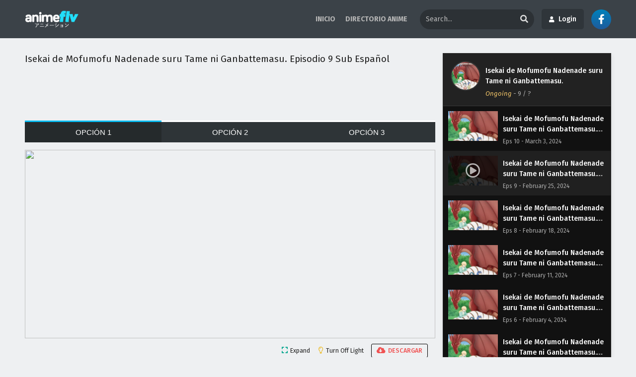

--- FILE ---
content_type: text/html; charset=UTF-8
request_url: https://animeflv.ar/isekai-de-mofumofu-nadenade-suru-tame-ni-ganbattemasu-episodio-9-sub-espanol/
body_size: 38333
content:
<!DOCTYPE html PUBLIC "-//W3C//DTD XHTML 1.0 Transitional//EN" "https://www.w3.org/TR/xhtml1/DTD/xhtml1-transitional.dtd"><html xmlns="https://www.w3.org/1999/xhtml" lang="en-US"><head profile="http://gmpg.org/xfn/11"><meta http-equiv="Content-Type" content="text/html; charset=UTF-8" /><meta name="viewport" content="width=device-width" /><meta name="theme-color" content="#dddddd"><meta name="msapplication-navbutton-color" content="#dddddd"><meta name="apple-mobile-web-app-status-bar-style" content="#dddddd"><meta name='robots' content='index, follow, max-image-preview:large, max-snippet:-1, max-video-preview:-1' /><title>Isekai de Mofumofu Nadenade suru Tame ni Ganbattemasu. Episodio 9 Sub Español</title><meta name="description" content="Ver Isekai de Mofumofu Nadenade suru Tame ni Ganbattemasu. Episodio 9 Sub Español Animeflv. Animeflv es una plataforma de transmisión en línea que brinda acceso a miles de títulos de anime diferentes, con nuevos episodios agregados diariamente. descargar Isekai de Mofumofu Nadenade suru Tame ni Ganbattemasu. Episodio 9 Sub Español gratis." /><link rel="canonical" href="https://animeflv.ar/isekai-de-mofumofu-nadenade-suru-tame-ni-ganbattemasu-episodio-9-sub-espanol/" /><meta property="og:locale" content="en_US" /><meta property="og:type" content="article" /><meta property="og:title" content="Isekai de Mofumofu Nadenade suru Tame ni Ganbattemasu. Episodio 9 Sub Español" /><meta property="og:description" content="Ver Isekai de Mofumofu Nadenade suru Tame ni Ganbattemasu. Episodio 9 Sub Español Animeflv. Animeflv es una plataforma de transmisión en línea que brinda acceso a miles de títulos de anime diferentes, con nuevos episodios agregados diariamente. descargar Isekai de Mofumofu Nadenade suru Tame ni Ganbattemasu. Episodio 9 Sub Español gratis." /><meta property="og:url" content="https://animeflv.ar/isekai-de-mofumofu-nadenade-suru-tame-ni-ganbattemasu-episodio-9-sub-espanol/" /><meta property="og:site_name" content="Ver Anime Online HD" /><meta property="article:published_time" content="2024-02-24T23:01:57+00:00" /><meta property="article:modified_time" content="2024-02-25T15:52:52+00:00" /><meta name="author" content="admin" /><meta name="twitter:card" content="summary_large_image" /><meta name="twitter:label1" content="Written by" /><meta name="twitter:data1" content="admin" /><script type="application/ld+json" class="yoast-schema-graph">/*<![CDATA[*/{"@context":"https://schema.org","@graph":[{"@type":"Article","@id":"https://animeflv.ar/isekai-de-mofumofu-nadenade-suru-tame-ni-ganbattemasu-episodio-9-sub-espanol/#article","isPartOf":{"@id":"https://animeflv.ar/isekai-de-mofumofu-nadenade-suru-tame-ni-ganbattemasu-episodio-9-sub-espanol/"},"author":{"name":"admin","@id":"https://animeflv.ar/#/schema/person/267fd4b8245de0a899c703096c46cb1d"},"headline":"Isekai de Mofumofu Nadenade suru Tame ni Ganbattemasu. Episodio 9 Sub Español","datePublished":"2024-02-24T23:01:57+00:00","dateModified":"2024-02-25T15:52:52+00:00","mainEntityOfPage":{"@id":"https://animeflv.ar/isekai-de-mofumofu-nadenade-suru-tame-ni-ganbattemasu-episodio-9-sub-espanol/"},"wordCount":12,"commentCount":0,"articleSection":["Isekai de Mofumofu Nadenade suru Tame ni Ganbattemasu."],"inLanguage":"en-US","potentialAction":[{"@type":"CommentAction","name":"Comment","target":["https://animeflv.ar/isekai-de-mofumofu-nadenade-suru-tame-ni-ganbattemasu-episodio-9-sub-espanol/#respond"]}]},{"@type":"WebPage","@id":"https://animeflv.ar/isekai-de-mofumofu-nadenade-suru-tame-ni-ganbattemasu-episodio-9-sub-espanol/","url":"https://animeflv.ar/isekai-de-mofumofu-nadenade-suru-tame-ni-ganbattemasu-episodio-9-sub-espanol/","name":"Isekai de Mofumofu Nadenade suru Tame ni Ganbattemasu. Episodio 9 Sub Español","isPartOf":{"@id":"https://animeflv.ar/#website"},"datePublished":"2024-02-24T23:01:57+00:00","dateModified":"2024-02-25T15:52:52+00:00","author":{"@id":"https://animeflv.ar/#/schema/person/267fd4b8245de0a899c703096c46cb1d"},"description":"Ver Isekai de Mofumofu Nadenade suru Tame ni Ganbattemasu. Episodio 9 Sub Español Animeflv. Animeflv es una plataforma de transmisión en línea que brinda acceso a miles de títulos de anime diferentes, con nuevos episodios agregados diariamente. descargar Isekai de Mofumofu Nadenade suru Tame ni Ganbattemasu. Episodio 9 Sub Español gratis.","breadcrumb":{"@id":"https://animeflv.ar/isekai-de-mofumofu-nadenade-suru-tame-ni-ganbattemasu-episodio-9-sub-espanol/#breadcrumb"},"inLanguage":"en-US","potentialAction":[{"@type":"ReadAction","target":["https://animeflv.ar/isekai-de-mofumofu-nadenade-suru-tame-ni-ganbattemasu-episodio-9-sub-espanol/"]}]},{"@type":"BreadcrumbList","@id":"https://animeflv.ar/isekai-de-mofumofu-nadenade-suru-tame-ni-ganbattemasu-episodio-9-sub-espanol/#breadcrumb","itemListElement":[{"@type":"ListItem","position":1,"name":"Home","item":"https://animeflv.ar/"},{"@type":"ListItem","position":2,"name":"Isekai de Mofumofu Nadenade suru Tame ni Ganbattemasu. Episodio 9 Sub Español"}]},{"@type":"WebSite","@id":"https://animeflv.ar/#website","url":"https://animeflv.ar/","name":"Ver Anime Online HD","description":"anitube","potentialAction":[{"@type":"SearchAction","target":{"@type":"EntryPoint","urlTemplate":"https://animeflv.ar/?s={search_term_string}"},"query-input":{"@type":"PropertyValueSpecification","valueRequired":true,"valueName":"search_term_string"}}],"inLanguage":"en-US"},{"@type":"Person","@id":"https://animeflv.ar/#/schema/person/267fd4b8245de0a899c703096c46cb1d","name":"admin","image":{"@type":"ImageObject","inLanguage":"en-US","@id":"https://animeflv.ar/#/schema/person/image/","url":"https://secure.gravatar.com/avatar/1e90c28bed7b5bef9d0f290882a3c206e88fae5ad4168f6b2600c6308b0cce4b?s=96&d=mm&r=g","contentUrl":"https://secure.gravatar.com/avatar/1e90c28bed7b5bef9d0f290882a3c206e88fae5ad4168f6b2600c6308b0cce4b?s=96&d=mm&r=g","caption":"admin"},"sameAs":["http://animeflv.ar"]}]}/*]]>*/</script> <meta property="og:image" content="https://animeflv.ar/wp-content/uploads/2024/01/1704210385-3794-139564.jpg" /><meta property="og:image:width" content="300" /><meta property="og:image:height" content="450" /><link rel="alternate" type="application/rss+xml" title="Ver Anime Online HD &raquo; Isekai de Mofumofu Nadenade suru Tame ni Ganbattemasu. Episodio 9 Sub Español Comments Feed" href="https://animeflv.ar/isekai-de-mofumofu-nadenade-suru-tame-ni-ganbattemasu-episodio-9-sub-espanol/feed/" /><link rel="alternate" title="oEmbed (JSON)" type="application/json+oembed" href="https://animeflv.ar/wp-json/oembed/1.0/embed?url=https%3A%2F%2Fanimeflv.ar%2Fisekai-de-mofumofu-nadenade-suru-tame-ni-ganbattemasu-episodio-9-sub-espanol%2F" /><link rel="alternate" title="oEmbed (XML)" type="text/xml+oembed" href="https://animeflv.ar/wp-json/oembed/1.0/embed?url=https%3A%2F%2Fanimeflv.ar%2Fisekai-de-mofumofu-nadenade-suru-tame-ni-ganbattemasu-episodio-9-sub-espanol%2F&#038;format=xml" /><link data-optimized="2" rel="stylesheet" href="https://animeflv.ar/wp-content/litespeed/css/750887bdb15357f8c2c982399a9c447a.css?ver=8bcdf" /><script type="text/javascript" src="https://animeflv.ar/wp-content/themes/Animeflv/assets/js/jquery.min.js?ver=3.5.1" id="jquery-js"></script><link rel="https://api.w.org/" href="https://animeflv.ar/wp-json/" /><link rel="alternate" title="JSON" type="application/json" href="https://animeflv.ar/wp-json/wp/v2/posts/30317" /><link rel="EditURI" type="application/rsd+xml" title="RSD" href="https://animeflv.ar/xmlrpc.php?rsd" /><meta name="generator" content="WordPress 6.9" /><link rel='shortlink' href='https://animeflv.ar/?p=30317' /><script data-cfasync="false" async type="text/javascript" src="//ve.typinglindy.com/sUUrChNkTBM/120900"></script><meta name="redi-version" content="1.2.7" /><link rel="icon" href="https://animeflv.ar/wp-content/uploads/2021/08/cropped-favicon-32x32.jpeg" sizes="32x32" /><link rel="icon" href="https://animeflv.ar/wp-content/uploads/2021/08/cropped-favicon-192x192.jpeg" sizes="192x192" /><link rel="apple-touch-icon" href="https://animeflv.ar/wp-content/uploads/2021/08/cropped-favicon-180x180.jpeg" /><meta name="msapplication-TileImage" content="https://animeflv.ar/wp-content/uploads/2021/08/cropped-favicon-270x270.jpeg" /><script async src="https://pagead2.googlesyndication.com/pagead/js/adsbygoogle.js?client=ca-pub-6033928535914766"
crossorigin="anonymous"></script><body class="lightmode" itemscope="itemscope" itemtype="http://schema.org/WebPage"><div id='shadow'></div><div class="th"><div class="centernav bound"><div class="shme"><i class="fa fa-bars" aria-hidden="true"></i></div><header class="mainheader" role="banner" itemscope itemtype="http://schema.org/WPHeader"><div class="site-branding logox"><span class="logos"><a title="Ver Anime Online HD - anitube" itemprop="url" href="https://animeflv.ar/"><img data-lazyloaded="1" src="[data-uri]" itemprop="image" data-src="https://animeflv.ar/wp-content/uploads/2024/08/logo.png" alt="Ver Anime Online HD - anitube"><noscript><img itemprop="image" src="https://animeflv.ar/wp-content/uploads/2024/08/logo.png" alt="Ver Anime Online HD - anitube"></noscript><span class="hdl">Ver Anime Online HD - anitube</span></a></span><span class="mobilelogo"><a href="https://animeflv.ar/"><img data-lazyloaded="1" src="[data-uri]" data-src="https://animeflv.lv/wp-content/uploads/2023/03/anime-flv.svg"><noscript><img src="https://animeflv.lv/wp-content/uploads/2023/03/anime-flv.svg"></noscript></a></span><meta itemprop="name" content="Ver Anime Online HD" /></div></header><div id="top-menu" class="topmobcon"><div class="menu-inicio-container"><ul id="menu-inicio" class="menu"><li id="menu-item-23416" class="menu-item menu-item-type-custom menu-item-object-custom menu-item-23416"><a href="https://animeflv.lv/" itemprop="url">INICIO</a></li><li id="menu-item-23417" class="menu-item menu-item-type-custom menu-item-object-custom menu-item-23417"><a href="https://animeflv.lv/anime/" itemprop="url">DIRECTORIO ANIME</a></li></ul></div></div><div class="searchx topcon minmb"><form action="https://animeflv.ar/" id="form" method="get" itemprop="potentialAction" itemscope itemtype="http://schema.org/SearchAction"><meta itemprop="target" content="https://animeflv.ar/?s={query}"/> <input id="s" itemprop="query-input" class="search-live" type="text" placeholder="Search..." name="s"/><button type="submit" id="submitsearch"><i class="fas fa-search" aria-hidden="true"></i></button><div class="srcmob srccls"><i class="fas fa-times-circle"></i></div></form></div><div class="aflvloginbutton"><label for="DpdwLnk-Login" class="aflvloginbutton-btn"><span class="fas fa-user"></span>Login</label></div><div class="aflvloginbutton-showonmobile"><label for="DpdwLnk-Login" class="aflvloginbutton-btn-showonmobile"><span class="fas fa-user"></span></label></div><div class="social-icons"><a href="" target="_blank"><span class="fab fa-facebook-f"></span></a></div><div class="srcmob"><i class="fas fa-search" aria-hidden="true"></i></div><span class="topmobile"><i class="fa fa-bars" aria-hidden="true"></i></span></div></div><nav id="main-menu" class="mm"><div class="centernav"><div class="bound"><span itemscope="itemscope" itemtype="http://schema.org/SiteNavigationElement" role="navigation"><ul><li class='cat-item-all'><a href='https://animeflv.ar/'>Home</a></li><li class="cat-item cat-item-1261"><a href="https://animeflv.ar/category/oshi-no-ko/">[Oshi No Ko]</a></li><li class="cat-item cat-item-2834"><a href="https://animeflv.ar/category/oshi-no-ko-3rd-season/">[Oshi no Ko] 3rd Season</a></li><li class="cat-item cat-item-2426"><a href="https://animeflv.ar/category/compass-2-0-sentou-setsuri-kaiseki-system/">#Compass 2.0: Sentou Setsuri Kaiseki System</a></li><li class="cat-item cat-item-1541"><a href="https://animeflv.ar/category/16bit-sensation-another-layer/">16bit Sensation: Another Layer</a></li><li class="cat-item cat-item-1973"><a href="https://animeflv.ar/category/2-5-jigen-no-ririsa/">2.5-jigen no Ririsa</a></li><li class="cat-item cat-item-2765"><a href="https://animeflv.ar/category/29-sai-dokushin-chuuken-boukensha-no-nichijou/">29-sai Dokushin Chuuken Boukensha no Nichijou</a></li><li class="cat-item cat-item-2686"><a href="https://animeflv.ar/category/3-nen-z-gumi-ginpachi-sensei/">3-nen Z-gumi Ginpachi-sensei</a></li><li class="cat-item cat-item-1742"><a href="https://animeflv.ar/category/30-sai-made-doutei-dato-mahoutsukai-ni-nareru-rashii/">30-sai made Doutei dato Mahoutsukai ni Nareru Rashii</a></li><li class="cat-item cat-item-1304"><a href="https://animeflv.ar/category/5-toubun-no-hanayome/">5-toubun no Hanayome</a></li><li class="cat-item cat-item-868"><a href="https://animeflv.ar/category/86-2nd-season/">86 2nd Season</a></li><li class="cat-item cat-item-54"><a href="https://animeflv.ar/category/a-will-eternal/">A Will Eternal</a></li><li class="cat-item cat-item-2315"><a href="https://animeflv.ar/category/a-rank-party-wo-ridatsu-shita-ore-wa-moto-oshiego-tachi-to-meikyuu-shinbu-wo-mezasu/">A-Rank Party wo Ridatsu shita Ore wa, Moto Oshiego-tachi to Meikyuu Shinbu wo Mezasu.</a></li><li class="cat-item cat-item-2087"><a href="https://animeflv.ar/category/acro-trip/">Acro Trip</a></li><li class="cat-item cat-item-142"><a href="https://animeflv.ar/category/aharen-san-wa-hakarenai/">Aharen-san wa Hakarenai</a></li><li class="cat-item cat-item-2409"><a href="https://animeflv.ar/category/aharen-san-wa-hakarenai-season-2/">Aharen-san wa Hakarenai Season 2</a></li><li class="cat-item cat-item-1421"><a href="https://animeflv.ar/category/ai-no-idenshi/">AI no Idenshi</a></li><li class="cat-item cat-item-1248"><a href="https://animeflv.ar/category/aiyou-de-mishi/">Aiyou de Mishi</a></li><li class="cat-item cat-item-121"><a href="https://animeflv.ar/category/akebi-chan-no-sailor-fuku/">Akebi-chan no Sailor-fuku</a></li><li class="cat-item cat-item-273"><a href="https://animeflv.ar/category/akiba-maid-sensou/">Akiba Maid Sensou</a></li><li class="cat-item cat-item-2625"><a href="https://animeflv.ar/category/akujiki-reijou-to-kyouketsu-koushaku/">Akujiki Reijou to Kyouketsu Koushaku</a></li><li class="cat-item cat-item-1732"><a href="https://animeflv.ar/category/akuyaku-reijou-level-99-watashi-wa-ura-boss-desu-ga-maou-dewa-arimasen/">Akuyaku Reijou Level 99: Watashi wa Ura-Boss desu ga Maou dewa Arimasen</a></li><li class="cat-item cat-item-249"><a href="https://animeflv.ar/category/akuyaku-reijou-nanode-last-boss-wo-kattemimashita/">Akuyaku Reijou nanode Last Boss wo Kattemimashita</a></li><li class="cat-item cat-item-2294"><a href="https://animeflv.ar/category/akuyaku-reijou-tensei-ojisan/">Akuyaku Reijou Tensei Ojisan</a></li><li class="cat-item cat-item-2821"><a href="https://animeflv.ar/category/akuyaku-reijou-wa-ringoku-no-outaishi-ni-dekiai-sareru/">Akuyaku Reijou wa Ringoku no Outaishi ni Dekiai sareru</a></li><li class="cat-item cat-item-1107"><a href="https://animeflv.ar/category/alice-gear-aegis-expansion/">Alice Gear Aegis Expansion</a></li><li class="cat-item cat-item-2673"><a href="https://animeflv.ar/category/alma-chan-wa-kazoku-ni-naritai/">Alma-chan wa Kazoku ni Naritai</a></li><li class="cat-item cat-item-2083"><a href="https://animeflv.ar/category/amagami-san-chi-no-enmusubi/">Amagami-san Chi no Enmusubi</a></li><li class="cat-item cat-item-2536"><a href="https://animeflv.ar/category/ame-to-kimi-to/">Ame to Kimi to</a></li><li class="cat-item cat-item-247"><a href="https://animeflv.ar/category/ame-wo-tsugeru-hyouryuu-danchi/">Ame wo Tsugeru Hyouryuu Danchi</a></li><li class="cat-item cat-item-2222"><a href="https://animeflv.ar/category/ameku-takao-no-suiri-karte/">Ameku Takao no Suiri Karte</a></li><li class="cat-item cat-item-2796"><a href="https://animeflv.ar/category/android-wa-keiken-ninzuu-ni-hairimasu-ka/">Android wa Keiken Ninzuu ni Hairimasu ka??</a></li><li class="cat-item cat-item-53"><a href="https://animeflv.ar/category/animes-online/">Animes Online</a></li><li class="cat-item cat-item-2371"><a href="https://animeflv.ar/category/anne-shirley/">Anne Shirley</a></li><li class="cat-item cat-item-2689"><a href="https://animeflv.ar/category/ansatsusha-de-aru-ore-no-status-ga-yuusha-yori-mo-akiraka-ni-tsuyoi-no-da-ga/">Ansatsusha de Aru Ore no Status ga Yuusha yori mo Akiraka ni Tsuyoi no da ga</a></li><li class="cat-item cat-item-171"><a href="https://animeflv.ar/category/ao-ashi/">Ao Ashi</a></li><li class="cat-item cat-item-1708"><a href="https://animeflv.ar/category/ao-no-exorcist-shimane-illuminati-hen/">Ao no Exorcist: Shimane Illuminati-hen</a></li><li class="cat-item cat-item-2253"><a href="https://animeflv.ar/category/ao-no-exorcist-yosuga-hen/">Ao no Exorcist: Yosuga-hen</a></li><li class="cat-item cat-item-2140"><a href="https://animeflv.ar/category/ao-no-exorcist-yuki-no-hate-hen/">Ao no Exorcist: Yuki no Hate-hen</a></li><li class="cat-item cat-item-2112"><a href="https://animeflv.ar/category/ao-no-hako/">Ao no Hako</a></li><li class="cat-item cat-item-2201"><a href="https://animeflv.ar/category/ao-no-miburo/">Ao no Miburo</a></li><li class="cat-item cat-item-2710"><a href="https://animeflv.ar/category/ao-no-miburo-serizawa-ansatsu-hen/">Ao no Miburo: Serizawa Ansatsu-hen</a></li><li class="cat-item cat-item-1278"><a href="https://animeflv.ar/category/ao-no-orchestra/">Ao no Orchestra</a></li><li class="cat-item cat-item-2436"><a href="https://animeflv.ar/category/apocalypse-hotel/">Apocalypse Hotel</a></li><li class="cat-item cat-item-135"><a href="https://animeflv.ar/category/arifureta-shokugyou-de-sekai-saikyou/">Arifureta Shokugyou de Sekai Saikyou</a></li><li class="cat-item cat-item-274"><a href="https://animeflv.ar/category/arifureta-shokugyou-de-sekai-saikyou-2nd-season/">Arifureta Shokugyou de Sekai Saikyou 2nd Season</a></li><li class="cat-item cat-item-2198"><a href="https://animeflv.ar/category/arifureta-shokugyou-de-sekai-saikyou-season-3/">Arifureta Shokugyou de Sekai Saikyou Season 3</a></li><li class="cat-item cat-item-1565"><a href="https://animeflv.ar/category/arknights-fuyukomori-kaerimichi/">Arknights: Fuyukomori Kaerimichi</a></li><li class="cat-item cat-item-291"><a href="https://animeflv.ar/category/arknights-reimei-zensou/">Arknights: Reimei Zensou</a></li><li class="cat-item cat-item-2506"><a href="https://animeflv.ar/category/arknights-rise-from-ember/">Arknights: Rise from Ember</a></li><li class="cat-item cat-item-2763"><a href="https://animeflv.ar/category/arne-no-jikenbo/">Arne no Jikenbo</a></li><li class="cat-item cat-item-2278"><a href="https://animeflv.ar/category/around-40-otoko-no-isekai-tsuuhan/">Around 40 Otoko no Isekai Tsuuhan</a></li><li class="cat-item cat-item-313"><a href="https://animeflv.ar/category/ars-no-kyojuu/">Ars no Kyojuu</a></li><li class="cat-item cat-item-290"><a href="https://animeflv.ar/category/aru-asa-dummy-head-mic-ni-natteita-ore-kun-no-jinsei/">Aru Asa Dummy Head Mic ni Natteita Ore-kun no Jinsei</a></li><li class="cat-item cat-item-2332"><a href="https://animeflv.ar/category/aru-majo-ga-shinu-made/">Aru Majo ga Shinu Made</a></li><li class="cat-item cat-item-1816"><a href="https://animeflv.ar/category/astro-note/">Astro Note</a></li><li class="cat-item cat-item-1594"><a href="https://animeflv.ar/category/atarashii-joushi-wa-do-tennen/">Atarashii Joushi wa Do Tennen</a></li><li class="cat-item cat-item-2046"><a href="https://animeflv.ar/category/atri-my-dear-moments/">Atri: My Dear Moments</a></li><li class="cat-item cat-item-1338"><a href="https://animeflv.ar/category/ayaka/">Ayaka</a></li><li class="cat-item cat-item-335"><a href="https://animeflv.ar/category/ayakashi-triangle/">Ayakashi Triangle</a></li><li class="cat-item cat-item-1522"><a href="https://animeflv.ar/category/b-project-netsuretsulove-call/">B-Project: Netsuretsu*Love Call</a></li><li class="cat-item cat-item-2308"><a href="https://animeflv.ar/category/babanbabanban-vampire/">Babanbabanban Vampire</a></li><li class="cat-item cat-item-2540"><a href="https://animeflv.ar/category/bad-girl/">Bad Girl</a></li><li class="cat-item cat-item-2337"><a href="https://animeflv.ar/category/ballpark-de-tsukamaete/">Ballpark de Tsukamaete!</a></li><li class="cat-item cat-item-2227"><a href="https://animeflv.ar/category/bang-dream-ave-mujica/">BanG Dream! Ave Mujica</a></li><li class="cat-item cat-item-1326"><a href="https://animeflv.ar/category/bang-dream-its-mygo/">BanG Dream! It&#039;s MyGO!!!!!</a></li><li class="cat-item cat-item-123"><a href="https://animeflv.ar/category/baraou-no-souretsu/">Baraou no Souretsu</a></li><li class="cat-item cat-item-1796"><a href="https://animeflv.ar/category/bartender-kami-no-glass/">Bartender: Kami no Glass</a></li><li class="cat-item cat-item-199"><a href="https://animeflv.ar/category/bastard-ankoku-no-hakaishin/">BASTARD!!: Ankoku no Hakaishin</a></li><li class="cat-item cat-item-327"><a href="https://animeflv.ar/category/benriya-saitou-san-isekai-ni-iku/">Benriya Saitou-san, Isekai ni Iku</a></li><li class="cat-item cat-item-276"><a href="https://animeflv.ar/category/berserk-ougon-jidai-hen-memorial-edition/">Berserk: Ougon Jidai-hen &#8211; Memorial Edition</a></li><li class="cat-item cat-item-158"><a href="https://animeflv.ar/category/birdie-wing-golf-girls-story/">Birdie Wing: Golf Girls&#039; Story</a></li><li class="cat-item cat-item-1206"><a href="https://animeflv.ar/category/birdie-wing-golf-girls-story-season-2/">Birdie Wing: Golf Girls&#039; Story Season 2</a></li><li class="cat-item cat-item-45"><a href="https://animeflv.ar/category/black-clover/">Black Clover</a></li><li class="cat-item cat-item-1310"><a href="https://animeflv.ar/category/black-clover-mahou-tei-no-ken/">Black Clover: Mahou Tei no Ken</a></li><li class="cat-item cat-item-151"><a href="https://animeflv.ar/category/black-rock-shooter-dawn-fall/">Black Rock Shooter: Dawn Fall</a></li><li class="cat-item cat-item-282"><a href="https://animeflv.ar/category/bleach-sennen-kessen-hen/">Bleach: Sennen Kessen-hen</a></li><li class="cat-item cat-item-1858"><a href="https://animeflv.ar/category/blue-archive-the-animation/">Blue Archive the Animation</a></li><li class="cat-item cat-item-280"><a href="https://animeflv.ar/category/blue-lock/">Blue Lock</a></li><li class="cat-item cat-item-2199"><a href="https://animeflv.ar/category/blue-lock-episode-nagi/">Blue Lock: Episode Nagi</a></li><li class="cat-item cat-item-60"><a href="https://animeflv.ar/category/blue-period/">Blue Period</a></li><li class="cat-item cat-item-50"><a href="https://animeflv.ar/category/blue-reflection-ray/">Blue Reflection Ray</a></li><li class="cat-item cat-item-278"><a href="https://animeflv.ar/category/bocchi-the-rock/">Bocchi the Rock!</a></li><li class="cat-item cat-item-1298"><a href="https://animeflv.ar/category/boku-ga-aishita-subete-no-kimi-e/">Boku ga Aishita Subete no Kimi e</a></li><li class="cat-item cat-item-11"><a href="https://animeflv.ar/category/boku-no-hero-academia/">Boku no Hero Academia</a></li><li class="cat-item cat-item-243"><a href="https://animeflv.ar/category/boku-no-hero-academia-ona/">Boku no Hero Academia (ONA)</a></li><li class="cat-item cat-item-253"><a href="https://animeflv.ar/category/boku-no-hero-academia-6th-season/">Boku no Hero Academia 6th Season</a></li><li class="cat-item cat-item-1919"><a href="https://animeflv.ar/category/boku-no-hero-academia-7th-season/">Boku no Hero Academia 7th Season</a></li><li class="cat-item cat-item-2459"><a href="https://animeflv.ar/category/boku-no-hero-academia-the-movie-4-youre-next/">Boku no Hero Academia the Movie 4: You&#039;re Next</a></li><li class="cat-item cat-item-2645"><a href="https://animeflv.ar/category/boku-no-hero-academia-final-season/">Boku no Hero Academia: Final Season</a></li><li class="cat-item cat-item-1646"><a href="https://animeflv.ar/category/boku-no-hero-academia-ua-heroes-battle/">Boku no Hero Academia: UA Heroes Battle</a></li><li class="cat-item cat-item-1078"><a href="https://animeflv.ar/category/boku-no-kokoro-no-yabai-yatsu/">Boku no Kokoro no Yabai Yatsu</a></li><li class="cat-item cat-item-1933"><a href="https://animeflv.ar/category/boku-no-tsuma-wa-kanjou-ga-nai/">Boku no Tsuma wa Kanjou ga Nai</a></li><li class="cat-item cat-item-1604"><a href="https://animeflv.ar/category/bokura-no-ameiro-protocol/">Bokura no Ameiro Protocol</a></li><li class="cat-item cat-item-12"><a href="https://animeflv.ar/category/bokutachi-no-remake/">Bokutachi no Remake</a></li><li class="cat-item cat-item-24"><a href="https://animeflv.ar/category/boruto-naruto-next-generations/">Boruto: Naruto Next Generations</a></li><li class="cat-item cat-item-2270"><a href="https://animeflv.ar/category/botsuraku-yotei-no-kizoku-dakedo-hima-datta-kara-mahou-wo-kiwametemita/">Botsuraku Yotei no Kizoku dakedo, Hima Datta kara Mahou wo Kiwametemita</a></li><li class="cat-item cat-item-1469"><a href="https://animeflv.ar/category/boukensha-ni-naritai-to-miyako-ni-deteitta-musume-ga-s-rank-ni-natteta/">Boukensha ni Naritai to Miyako ni Deteitta Musume ga S-Rank ni Natteta</a></li><li class="cat-item cat-item-1867"><a href="https://animeflv.ar/category/boukyaku-battery-tv/">Boukyaku Battery (TV)</a></li><li class="cat-item cat-item-1497"><a href="https://animeflv.ar/category/boushoku-no-berserk/">Boushoku no Berserk</a></li><li class="cat-item cat-item-230"><a href="https://animeflv.ar/category/bucchigire/">Bucchigire!</a></li><li class="cat-item cat-item-1764"><a href="https://animeflv.ar/category/bucchigiri/">Bucchigiri?!</a></li><li class="cat-item cat-item-312"><a href="https://animeflv.ar/category/buddy-daddies/">Buddy Daddies</a></li><li class="cat-item cat-item-96"><a href="https://animeflv.ar/category/build-divide-code-black/">Build Divide: Code Black</a></li><li class="cat-item cat-item-147"><a href="https://animeflv.ar/category/build-divide-code-white/">Build Divide: Code White</a></li><li class="cat-item cat-item-2621"><a href="https://animeflv.ar/category/bukiyou-na-senpai/">Bukiyou na Senpai.</a></li><li class="cat-item cat-item-1532"><a href="https://animeflv.ar/category/bullbuster/">Bullbuster</a></li><li class="cat-item cat-item-298"><a href="https://animeflv.ar/category/bungou-stray-dogs-4th-season/">Bungou Stray Dogs 4th Season</a></li><li class="cat-item cat-item-1455"><a href="https://animeflv.ar/category/bungou-stray-dogs-5th-season/">Bungou Stray Dogs 5th Season</a></li><li class="cat-item cat-item-2559"><a href="https://animeflv.ar/category/busamen-gachi-fighter/">Busamen Gachi Fighter</a></li><li class="cat-item cat-item-2512"><a href="https://animeflv.ar/category/busu-ni-hanataba-wo/">Busu ni Hanataba wo.</a></li><li class="cat-item cat-item-1596"><a href="https://animeflv.ar/category/buta-no-liver-wa-kanetsu-shiro/">Buta no Liver wa Kanetsu Shiro</a></li><li class="cat-item cat-item-2042"><a href="https://animeflv.ar/category/bye-bye-earth/">Bye Bye, Earth</a></li><li class="cat-item cat-item-1484"><a href="https://animeflv.ar/category/captain-tsubasa-season-2-junior-youth-hen/">Captain Tsubasa Season 2: Junior Youth-hen</a></li><li class="cat-item cat-item-2607"><a href="https://animeflv.ar/category/cats%e2%99%a5eye/">Cat&#039;s♥Eye</a></li><li class="cat-item cat-item-285"><a href="https://animeflv.ar/category/chainsaw-man/">Chainsaw Man</a></li><li class="cat-item cat-item-2707"><a href="https://animeflv.ar/category/chainsaw-man-movie-reze-hen/">Chainsaw Man Movie: Reze-hen</a></li><li class="cat-item cat-item-2787"><a href="https://animeflv.ar/category/champignon-no-majo/">Champignon no Majo</a></li><li class="cat-item cat-item-2702"><a href="https://animeflv.ar/category/chanto-suenai-kyuuketsuki-chan/">Chanto Suenai Kyuuketsuki-chan</a></li><li class="cat-item cat-item-34"><a href="https://animeflv.ar/category/cheat-kusushi-no-slow-life-isekai-ni-tsukurou-drugstore/">Cheat Kusushi no Slow Life: Isekai ni Tsukurou Drugstore</a></li><li class="cat-item cat-item-2139"><a href="https://animeflv.ar/category/chi-chikyuu-no-undou-ni-tsuite/">Chi.: Chikyuu no Undou ni Tsuite</a></li><li class="cat-item cat-item-2675"><a href="https://animeflv.ar/category/chichi-wa-eiyuu-haha-wa-seirei-musume-no-watashi-wa-tenseisha/">Chichi wa Eiyuu, Haha wa Seirei, Musume no Watashi wa Tenseisha.</a></li><li class="cat-item cat-item-2692"><a href="https://animeflv.ar/category/chitose-kun-wa-ramune-bin-no-naka/">Chitose-kun wa Ramune Bin no Naka</a></li><li class="cat-item cat-item-1694"><a href="https://animeflv.ar/category/chiyu-mahou-no-machigatta-tsukaikata/">Chiyu Mahou no Machigatta Tsukaikata</a></li><li class="cat-item cat-item-2402"><a href="https://animeflv.ar/category/chotto-dake-ai-ga-omoi-dark-elf-ga-isekai-kara-oikaketekita/">Chotto dake Ai ga Omoi Dark Elf ga Isekai kara Oikaketekita</a></li><li class="cat-item cat-item-2563"><a href="https://animeflv.ar/category/city-the-animation/">City The Animation</a></li><li class="cat-item cat-item-2239"><a href="https://animeflv.ar/category/class-no-daikirai-na-joshi-to-kekkon-suru-koto-ni-natta/">Class no Daikirai na Joshi to Kekkon suru Koto ni Natta.</a></li><li class="cat-item cat-item-2383"><a href="https://animeflv.ar/category/classic%e2%98%85stars/">Classic★Stars</a></li><li class="cat-item cat-item-2477"><a href="https://animeflv.ar/category/clevatess-majuu-no-ou-to-akago-to-shikabane-no-yuusha/">Clevatess: Majuu no Ou to Akago to Shikabane no Yuusha</a></li><li class="cat-item cat-item-1927"><a href="https://animeflv.ar/category/code-geass-dakkan-no-roze/">Code Geass: Dakkan no Rozé</a></li><li class="cat-item cat-item-117"><a href="https://animeflv.ar/category/cue/">Cue!</a></li><li class="cat-item cat-item-248"><a href="https://animeflv.ar/category/cyberpunk-edgerunners/">Cyberpunk: Edgerunners</a></li><li class="cat-item cat-item-13"><a href="https://animeflv.ar/category/d_cide-traumerei-the-animation/">D_Cide Traumerei the Animation</a></li><li class="cat-item cat-item-329"><a href="https://animeflv.ar/category/d4dj-all-mix/">D4DJ All Mix</a></li><li class="cat-item cat-item-169"><a href="https://animeflv.ar/category/dance-dance-danseur/">Dance Dance Danseur</a></li><li class="cat-item cat-item-2110"><a href="https://animeflv.ar/category/dandadan/">Dandadan</a></li><li class="cat-item cat-item-2494"><a href="https://animeflv.ar/category/dandadan-2nd-season/">Dandadan 2nd Season</a></li><li class="cat-item cat-item-2353"><a href="https://animeflv.ar/category/danjo-no-yuujou-wa-seiritsu-suru-iya-shinai/">Danjo no Yuujou wa Seiritsu suru? (Iya, Shinai!!)</a></li><li class="cat-item cat-item-1444"><a href="https://animeflv.ar/category/dark-gathering/">Dark Gathering</a></li><li class="cat-item cat-item-2790"><a href="https://animeflv.ar/category/dark-moon-tsuki-no-saidan/">Dark Moon: Tsuki no Saidan</a></li><li class="cat-item cat-item-47"><a href="https://animeflv.ar/category/darling-in-the-franxx/">Darling in the Franxx</a></li><li class="cat-item cat-item-2760"><a href="https://animeflv.ar/category/darwin-jihen/">Darwin Jihen</a></li><li class="cat-item cat-item-166"><a href="https://animeflv.ar/category/date-a-live-iv/">Date A Live IV</a></li><li class="cat-item cat-item-1884"><a href="https://animeflv.ar/category/date-a-live-v/">Date A Live V</a></li><li class="cat-item cat-item-2799"><a href="https://animeflv.ar/category/dead-account/">Dead Account</a></li><li class="cat-item cat-item-1237"><a href="https://animeflv.ar/category/dead-mount-death-play/">Dead Mount Death Play</a></li><li class="cat-item cat-item-159"><a href="https://animeflv.ar/category/deaimon/">Deaimon</a></li><li class="cat-item cat-item-31"><a href="https://animeflv.ar/category/deatte-5-byou-de-battle/">Deatte 5-byou de Battle</a></li><li class="cat-item cat-item-2683"><a href="https://animeflv.ar/category/debu-to-love-to-ayamachi-to/">Debu to Love to Ayamachi to!</a></li><li class="cat-item cat-item-99"><a href="https://animeflv.ar/category/deep-insanity-the-lost-child/">Deep Insanity: The Lost Child</a></li><li class="cat-item cat-item-2550"><a href="https://animeflv.ar/category/dekin-no-mogura/">Dekin no Mogura</a></li><li class="cat-item cat-item-1417"><a href="https://animeflv.ar/category/dekiru-neko-wa-kyou-mo-yuuutsu/">Dekiru Neko wa Kyou mo Yuuutsu</a></li><li class="cat-item cat-item-1794"><a href="https://animeflv.ar/category/dekisokonai-to-yobareta-motoeiyuu-wa-jikka-kara-tsuihou-sareta-node-sukikatte-ni-ikiru-koto-ni-shita/">Dekisokonai to Yobareta Motoeiyuu wa Jikka kara Tsuihou sareta node Sukikatte ni Ikiru Koto ni Shita</a></li><li class="cat-item cat-item-1487"><a href="https://animeflv.ar/category/dekoboko-majo-no-oyako-jijou/">Dekoboko Majo no Oyako Jijou</a></li><li class="cat-item cat-item-2056"><a href="https://animeflv.ar/category/delicos-nursery/">Delico&#039;s Nursery</a></li><li class="cat-item cat-item-1307"><a href="https://animeflv.ar/category/demon-slayer-kimetsu-no-yaiba-swordsmith-village-arc/">Demon Slayer Kimetsu no Yaiba Swordsmith Village Arc</a></li><li class="cat-item cat-item-102"><a href="https://animeflv.ar/category/detective-conan/">Detective Conan</a></li><li class="cat-item cat-item-23"><a href="https://animeflv.ar/category/digimon-adventure/">Digimon Adventure</a></li><li class="cat-item cat-item-2666"><a href="https://animeflv.ar/category/digimon-beatbreak/">Digimon Beatbreak</a></li><li class="cat-item cat-item-75"><a href="https://animeflv.ar/category/digimon-ghost-game/">Digimon Ghost Game</a></li><li class="cat-item cat-item-2706"><a href="https://animeflv.ar/category/disney-twisted-wonderland-the-animation-episode-of-heartslabyul/">Disney Twisted-Wonderland The Animation: Episode of Heartslabyul</a></li><li class="cat-item cat-item-270"><a href="https://animeflv.ar/category/do-it-yourself/">Do It Yourself!!</a></li><li class="cat-item cat-item-116"><a href="https://animeflv.ar/category/dolls-frontline/">Dolls&#039; Frontline</a></li><li class="cat-item cat-item-1726"><a href="https://animeflv.ar/category/dosanko-gal-wa-namara-menkoi/">Dosanko Gal wa Namara Menkoi</a></li><li class="cat-item cat-item-43"><a href="https://animeflv.ar/category/douluo-dalu/">Douluo Dalu</a></li><li class="cat-item cat-item-2290"><a href="https://animeflv.ar/category/douse-koishite-shimaunda/">Douse, Koishite Shimaunda.</a></li><li class="cat-item cat-item-2785"><a href="https://animeflv.ar/category/douse-koishite-shimaunda-2nd-season/">Douse, Koishite Shimaunda. 2nd Season</a></li><li class="cat-item cat-item-1163"><a href="https://animeflv.ar/category/dr-stone-new-world/">Dr. Stone: New World</a></li><li class="cat-item cat-item-232"><a href="https://animeflv.ar/category/dr-stone-ryuusui/">Dr. Stone: Ryuusui</a></li><li class="cat-item cat-item-2279"><a href="https://animeflv.ar/category/dr-stone-science-future/">Dr. Stone: Science Future</a></li><li class="cat-item cat-item-2193"><a href="https://animeflv.ar/category/dragon-ball-daima/">Dragon Ball Daima</a></li><li class="cat-item cat-item-10"><a href="https://animeflv.ar/category/dragon-quest-dai-no-daibouken/">Dragon Quest: Dai no Daibouken</a></li><li class="cat-item cat-item-292"><a href="https://animeflv.ar/category/dragon-raja/">Dragon Raja</a></li><li class="cat-item cat-item-1678"><a href="https://animeflv.ar/category/dungeon-meshi/">Dungeon Meshi</a></li><li class="cat-item cat-item-239"><a href="https://animeflv.ar/category/dungeon-ni-deai-wo-motomeru-no-wa-machigatteiru-darou-ka-iv-shin-shou-meikyuu-hen/">Dungeon ni Deai wo Motomeru no wa Machigatteiru Darou ka IV: Shin Shou &#8211; Meikyuu-hen</a></li><li class="cat-item cat-item-2105"><a href="https://animeflv.ar/category/dungeon-ni-deai-wo-motomeru-no-wa-machigatteiru-darou-ka-v/">Dungeon ni Deai wo Motomeru no wa Machigatteiru Darou ka V</a></li><li class="cat-item cat-item-1976"><a href="https://animeflv.ar/category/dungeon-no-naka-no-hito/">Dungeon no Naka no Hito</a></li><li class="cat-item cat-item-18"><a href="https://animeflv.ar/category/edens-zero/">Edens Zero</a></li><li class="cat-item cat-item-1075"><a href="https://animeflv.ar/category/edens-zero-2nd-season/">Edens Zero 2nd Season</a></li><li class="cat-item cat-item-1214"><a href="https://animeflv.ar/category/edomae-elf/">Edomae Elf</a></li><li class="cat-item cat-item-2681"><a href="https://animeflv.ar/category/egao-no-taenai-shokuba-desu/">Egao no Taenai Shokuba desu.</a></li><li class="cat-item cat-item-1443"><a href="https://animeflv.ar/category/eiyuu-kyoushitsu/">Eiyuu Kyoushitsu</a></li><li class="cat-item cat-item-336"><a href="https://animeflv.ar/category/eiyuuou-bu-wo-kiwameru-tame-tenseisu-soshite-sekai-saikyou-no-minarai-kishi/">Eiyuuou, Bu wo Kiwameru Tame Tenseisu: Soshite, Sekai Saikyou no Minarai Kishi</a></li><li class="cat-item cat-item-2005"><a href="https://animeflv.ar/category/elf-san-wa-yaserarenai/">Elf-san wa Yaserarenai.</a></li><li class="cat-item cat-item-2355"><a href="https://animeflv.ar/category/enen-no-shouboutai-san-no-shou/">Enen no Shouboutai: San no Shou</a></li><li class="cat-item cat-item-2791"><a href="https://animeflv.ar/category/enen-no-shouboutai-san-no-shou-part-2/">Enen no Shouboutai: San no Shou Part 2</a></li><li class="cat-item cat-item-207"><a href="https://animeflv.ar/category/engage-kiss/">Engage Kiss</a></li><li class="cat-item cat-item-2776"><a href="https://animeflv.ar/category/eris-no-seihai/">Eris no Seihai</a></li><li class="cat-item cat-item-237"><a href="https://animeflv.ar/category/extreme-hearts/">Extreme Hearts</a></li><li class="cat-item cat-item-2013"><a href="https://animeflv.ar/category/fairy-tail-100-nen-quest/">Fairy Tail: 100-nen Quest</a></li><li class="cat-item cat-item-131"><a href="https://animeflv.ar/category/fantasy-bishoujo-juniku-ojisan-to/">Fantasy Bishoujo Juniku Ojisan to</a></li><li class="cat-item cat-item-2300"><a href="https://animeflv.ar/category/farmagia/">Farmagia</a></li><li class="cat-item cat-item-2212"><a href="https://animeflv.ar/category/fate-strange-fake/">Fate/strange Fake</a></li><li class="cat-item cat-item-1351"><a href="https://animeflv.ar/category/fate-strange-fake-whispers-of-dawn/">Fate/strange Fake: Whispers of Dawn</a></li><li class="cat-item cat-item-2545"><a href="https://animeflv.ar/category/fermat-no-ryouri/">Fermat no Ryouri</a></li><li class="cat-item cat-item-2566"><a href="https://animeflv.ar/category/food-court-de-mata-ashita/">Food Court de, Mata Ashita.</a></li><li class="cat-item cat-item-2282"><a href="https://animeflv.ar/category/fuguushoku-kanteishi-ga-jitsu-wa-saikyou-datta/">Fuguushoku &quot;Kanteishi&quot; ga Jitsu wa Saikyou Datta</a></li><li class="cat-item cat-item-30"><a href="https://animeflv.ar/category/fumetsu-no-anata-e/">Fumetsu no Anata e</a></li><li class="cat-item cat-item-289"><a href="https://animeflv.ar/category/fumetsu-no-anata-e-2nd-season/">Fumetsu no Anata e 2nd Season</a></li><li class="cat-item cat-item-2654"><a href="https://animeflv.ar/category/fumetsu-no-anata-e-season-3/">Fumetsu no Anata e Season 3</a></li><li class="cat-item cat-item-2580"><a href="https://animeflv.ar/category/futari-solo-camp/">Futari Solo Camp</a></li><li class="cat-item cat-item-271"><a href="https://animeflv.ar/category/futoku-no-guild/">Futoku no Guild</a></li><li class="cat-item cat-item-124"><a href="https://animeflv.ar/category/futsal-boys/">Futsal Boys!!!!!</a></li><li class="cat-item cat-item-284"><a href="https://animeflv.ar/category/fuufu-ijou-koibito-miman/">Fuufu Ijou, Koibito Miman</a></li><li class="cat-item cat-item-242"><a href="https://animeflv.ar/category/fuuto-tantei/">Fuuto Tantei</a></li><li class="cat-item cat-item-2557"><a href="https://animeflv.ar/category/gachiakuta/">Gachiakuta</a></li><li class="cat-item cat-item-162"><a href="https://animeflv.ar/category/gaikotsu-kishi-sama-tadaima-isekai-e-odekakechuu/">Gaikotsu Kishi-sama, Tadaima Isekai e Odekakechuu</a></li><li class="cat-item cat-item-2555"><a href="https://animeflv.ar/category/game-center-shoujo-to-ibunka-kouryuu/">Game Center Shoujo to Ibunka Kouryuu</a></li><li class="cat-item cat-item-58"><a href="https://animeflv.ar/category/ganbare-douki-chan/">Ganbare Douki-chan</a></li><li class="cat-item cat-item-1734"><a href="https://animeflv.ar/category/gekai-elise/">Gekai Elise</a></li><li class="cat-item cat-item-1747"><a href="https://animeflv.ar/category/gekkan-mousou-kagaku/">Gekkan Mousou Kagaku</a></li><li class="cat-item cat-item-1320"><a href="https://animeflv.ar/category/genjitsu-no-yohane-sunshine-in-the-mirror/">Genjitsu no Yohane: Sunshine in the Mirror</a></li><li class="cat-item cat-item-16"><a href="https://animeflv.ar/category/genjitsu-shugi-yuusha-no-oukoku-saikenki/">Genjitsu Shugi Yuusha no Oukoku Saikenki</a></li><li class="cat-item cat-item-130"><a href="https://animeflv.ar/category/gensou-sangokushi-tengen-reishinki/">Gensou Sangokushi: Tengen Reishinki</a></li><li class="cat-item cat-item-57"><a href="https://animeflv.ar/category/getsuyoubi-no-tawawa/">Getsuyoubi no Tawawa</a></li><li class="cat-item cat-item-1960"><a href="https://animeflv.ar/category/giji-harem/">Giji Harem</a></li><li class="cat-item cat-item-1945"><a href="https://animeflv.ar/category/gimai-seikatsu/">Gimai Seikatsu</a></li><li class="cat-item cat-item-2304"><a href="https://animeflv.ar/category/girumasu/">Girumasu</a></li><li class="cat-item cat-item-197"><a href="https://animeflv.ar/category/given-uragawa-no-sonzai/">Given: Uragawa no Sonzai</a></li><li class="cat-item cat-item-2701"><a href="https://animeflv.ar/category/gnosia/">Gnosia</a></li><li class="cat-item cat-item-1559"><a href="https://animeflv.ar/category/goblin-slayer-ii/">Goblin Slayer II</a></li><li class="cat-item cat-item-86"><a href="https://animeflv.ar/category/gokushufudou/">Gokushufudou</a></li><li class="cat-item cat-item-262"><a href="https://animeflv.ar/category/golden-kamuy-4th-season/">Golden Kamuy 4th Season</a></li><li class="cat-item cat-item-2742"><a href="https://animeflv.ar/category/golden-kamuy-saishuushou/">Golden Kamuy: Saishuushou</a></li><li class="cat-item cat-item-2391"><a href="https://animeflv.ar/category/gorilla-no-kami-kara-kago-sareta-reijou-wa-ouritsu-kishidan-de-kawaigarareru/">Gorilla no Kami kara Kago sareta Reijou wa Ouritsu Kishidan de Kawaigarareru</a></li><li class="cat-item cat-item-2136"><a href="https://animeflv.ar/category/goukon-ni-ittara-onna-ga-inakatta-hanashi/">Goukon ni Ittara Onna ga Inakatta Hanashi</a></li><li class="cat-item cat-item-2737"><a href="https://animeflv.ar/category/goumon-baito-kun-no-nichijou/">Goumon Baito-kun no Nichijou</a></li><li class="cat-item cat-item-2567"><a href="https://animeflv.ar/category/grand-blue-season-2/">Grand Blue Season 2</a></li><li class="cat-item cat-item-2203"><a href="https://animeflv.ar/category/gridman-universe/">Gridman Universe</a></li><li class="cat-item cat-item-2221"><a href="https://animeflv.ar/category/grisaia-phantom-trigger/">Grisaia: Phantom Trigger</a></li><li class="cat-item cat-item-2378"><a href="https://animeflv.ar/category/guilty-gear-strive-dual-rulers/">Guilty Gear Strive: Dual Rulers</a></li><li class="cat-item cat-item-146"><a href="https://animeflv.ar/category/gunjou-no-fanfare/">Gunjou no Fanfare</a></li><li class="cat-item cat-item-98"><a href="https://animeflv.ar/category/gyakuten-sekai-no-denchi-shoujo/">Gyakuten Sekai no Denchi Shoujo</a></li><li class="cat-item cat-item-63"><a href="https://animeflv.ar/category/hachigatsu-no-cinderella-nine/">Hachigatsu no Cinderella Nine</a></li><li class="cat-item cat-item-2163"><a href="https://animeflv.ar/category/haigakura/">Haigakura</a></li><li class="cat-item cat-item-2204"><a href="https://animeflv.ar/category/haikyuu-movie-gomisuteba-no-kessen/">Haikyuu!! Movie: Gomisuteba no Kessen</a></li><li class="cat-item cat-item-2339"><a href="https://animeflv.ar/category/haite-kudasai-takamine-san/">Haite Kudasai, Takamine-san</a></li><li class="cat-item cat-item-112"><a href="https://animeflv.ar/category/hakozume-kouban-joshi-no-gyakushuu/">Hakozume: Kouban Joshi no Gyakushuu</a></li><li class="cat-item cat-item-1567"><a href="https://animeflv.ar/category/hametsu-no-oukoku/">Hametsu no Oukoku</a></li><li class="cat-item cat-item-2273"><a href="https://animeflv.ar/category/hana-wa-saku-shura-no-gotoku/">Hana wa Saku, Shura no Gotoku</a></li><li class="cat-item cat-item-234"><a href="https://animeflv.ar/category/hanabi-chan-wa-okuregachi/">Hanabi-chan wa Okuregachi</a></li><li class="cat-item cat-item-1807"><a href="https://animeflv.ar/category/hananoi-kun-to-koi-no-yamai/">Hananoi-kun to Koi no Yamai</a></li><li class="cat-item cat-item-2730"><a href="https://animeflv.ar/category/hanazakari-no-kimitachi-e/">Hanazakari no Kimitachi e</a></li><li class="cat-item cat-item-62"><a href="https://animeflv.ar/category/hanma-baki-son-of-ogre/">Hanma Baki: Son of Ogre</a></li><li class="cat-item cat-item-1465"><a href="https://animeflv.ar/category/hanma-baki-son-of-ogre-2nd-season/">Hanma Baki: Son of Ogre 2nd Season</a></li><li class="cat-item cat-item-67"><a href="https://animeflv.ar/category/hanyou-no-yashahime-sengoku-otogizoushi-ni-no-shou/">Hanyou no Yashahime: Sengoku Otogizoushi &#8211; Ni no Shou</a></li><li class="cat-item cat-item-236"><a href="https://animeflv.ar/category/hataraku-maou-sama/">Hataraku Maou-sama!!</a></li><li class="cat-item cat-item-2214"><a href="https://animeflv.ar/category/hazure-skill-kinomi-master/">Hazure Skill &quot;Kinomi Master&quot;</a></li><li class="cat-item cat-item-1969"><a href="https://animeflv.ar/category/hazurewaku-no-joutai-ijou-skill-de-saikyou-ni-natta-ore-ga-subete-wo-juurin-suru-made/">Hazurewaku no &quot;Joutai Ijou Skill&quot; de Saikyou ni Natta Ore ga Subete wo Juurin suru made</a></li><li class="cat-item cat-item-150"><a href="https://animeflv.ar/category/healer-girl/">Healer Girl</a></li><li class="cat-item cat-item-61"><a href="https://animeflv.ar/category/heike-monogatari/">Heike Monogatari</a></li><li class="cat-item cat-item-2"><a href="https://animeflv.ar/category/heion-sedai-no-idaten-tachi/">Heion Sedai no Idaten-tachi</a></li><li class="cat-item cat-item-1450"><a href="https://animeflv.ar/category/helck/">Helck</a></li><li class="cat-item cat-item-2839"><a href="https://animeflv.ar/category/hell-mode-yarikomizuki-no-gamer-wa-hai-settei-no-isekai-de-musou-suru/">Hell Mode: Yarikomizuki no Gamer wa Hai Settei no Isekai de Musou suru</a></li><li class="cat-item cat-item-1812"><a href="https://animeflv.ar/category/henjin-no-salad-bowl/">Henjin no Salad Bowl</a></li><li class="cat-item cat-item-163"><a href="https://animeflv.ar/category/heroine-tarumono-kiraware-heroine-to-naisho-no-oshigoto/">Heroine Tarumono! Kiraware Heroine to Naisho no Oshigoto</a></li><li class="cat-item cat-item-2453"><a href="https://animeflv.ar/category/hibi-wa-sugiredo-meshi-umashi/">Hibi wa Sugiredo Meshi Umashi</a></li><li class="cat-item cat-item-1840"><a href="https://animeflv.ar/category/hibike-euphonium-3/">Hibike! Euphonium 3</a></li><li class="cat-item cat-item-331"><a href="https://animeflv.ar/category/high-card/">High Card</a></li><li class="cat-item cat-item-1822"><a href="https://animeflv.ar/category/highspeed-etoile/">Highspeed Etoile</a></li><li class="cat-item cat-item-41"><a href="https://animeflv.ar/category/higurashi-no-naku-koro-ni-sotsu/">Higurashi no Naku Koro ni Sotsu</a></li><li class="cat-item cat-item-342"><a href="https://animeflv.ar/category/hikari-no-ou/">Hikari no Ou</a></li><li class="cat-item cat-item-2529"><a href="https://animeflv.ar/category/hikaru-ga-shinda-natsu/">Hikaru ga Shinda Natsu</a></li><li class="cat-item cat-item-1590"><a href="https://animeflv.ar/category/hikikomari-kyuuketsuki-no-monmon/">Hikikomari Kyuuketsuki no Monmon</a></li><li class="cat-item cat-item-2826"><a href="https://animeflv.ar/category/hikuidori-ushuu-boro-tobi-gumi/">Hikuidori: Ushuu Boro Tobi-gumi</a></li><li class="cat-item cat-item-1723"><a href="https://animeflv.ar/category/himesama-goumon-no-jikan-desu/">Himesama &quot;Goumon&quot; no Jikan desu</a></li><li class="cat-item cat-item-2831"><a href="https://animeflv.ar/category/himesama-goumon-no-jikan-desu-2nd-season/">Himesama &quot;Goumon&quot; no Jikan desu 2nd Season</a></li><li class="cat-item cat-item-2067"><a href="https://animeflv.ar/category/hitoribocchi-no-isekai-kouryaku/">Hitoribocchi no Isekai Kouryaku</a></li><li class="cat-item cat-item-2276"><a href="https://animeflv.ar/category/honey-lemon-soda/">Honey Lemon Soda</a></li><li class="cat-item cat-item-178"><a href="https://animeflv.ar/category/honzuki-no-gekokujou-shisho-ni-naru-tame-ni-wa-shudan-wo-erandeiraremasen-3rd-season/">Honzuki no Gekokujou: Shisho ni Naru Tame ni wa Shudan wo Erandeiraremasen 3rd Season</a></li><li class="cat-item cat-item-1329"><a href="https://animeflv.ar/category/horimiya-piece/">Horimiya: Piece</a></li><li class="cat-item cat-item-229"><a href="https://animeflv.ar/category/hoshi-no-samidare/">Hoshi no Samidare</a></li><li class="cat-item cat-item-2159"><a href="https://animeflv.ar/category/hoshifuru-oukoku-no-nina/">Hoshifuru Oukoku no Nina</a></li><li class="cat-item cat-item-1621"><a href="https://animeflv.ar/category/hoshikuzu-telepath/">Hoshikuzu Telepath</a></li><li class="cat-item cat-item-2587"><a href="https://animeflv.ar/category/hotel-inhumans/">Hotel Inhumans</a></li><li class="cat-item cat-item-1638"><a href="https://animeflv.ar/category/houkago-shounen-hanako-kun/">Houkago Shounen Hanako-kun</a></li><li class="cat-item cat-item-268"><a href="https://animeflv.ar/category/human-bug-daigaku/">Human Bug Daigaku</a></li><li class="cat-item cat-item-307"><a href="https://animeflv.ar/category/hyouken-no-majutsushi-ga-sekai-wo-suberu/">Hyouken no Majutsushi ga Sekai wo Suberu</a></li><li class="cat-item cat-item-1635"><a href="https://animeflv.ar/category/hypnosis-mic-division-rap-battle-rhyme-anima-plus/">Hypnosis Mic: Division Rap Battle &#8211; Rhyme Anima Plus</a></li><li class="cat-item cat-item-27"><a href="https://animeflv.ar/category/idolish7-third-beat/">IDOLiSH7: Third Beat</a></li><li class="cat-item cat-item-322"><a href="https://animeflv.ar/category/ijiranaide-nagatoro-san-2nd-attack/">Ijiranaide, Nagatoro-san 2nd Attack</a></li><li class="cat-item cat-item-2736"><a href="https://animeflv.ar/category/ikoku-nikki/">Ikoku Nikki</a></li><li class="cat-item cat-item-303"><a href="https://animeflv.ar/category/inu-ni-nattara-suki-na-hito-ni-hirowareta/">Inu ni Nattara Suki na Hito ni Hirowareta.</a></li><li class="cat-item cat-item-1655"><a href="https://animeflv.ar/category/isekai-de-mofumofu-nadenade-suru-tame-ni-ganbattemasu/">Isekai de Mofumofu Nadenade suru Tame ni Ganbattemasu.</a></li><li class="cat-item cat-item-219"><a href="https://animeflv.ar/category/isekai-meikyuu-de-harem-wo/">Isekai Meikyuu de Harem wo</a></li><li class="cat-item cat-item-2551"><a href="https://animeflv.ar/category/isekai-mokushiroku-mynoghra-hametsu-no-bunmei-de-hajimeru-sekai-seifuku/">Isekai Mokushiroku Mynoghra: Hametsu no Bunmei de Hajimeru Sekai Seifuku</a></li><li class="cat-item cat-item-2750"><a href="https://animeflv.ar/category/isekai-no-sata-wa-shachiku-shidai/">Isekai no Sata wa Shachiku Shidai</a></li><li class="cat-item cat-item-311"><a href="https://animeflv.ar/category/isekai-nonbiri-nouka/">Isekai Nonbiri Nouka</a></li><li class="cat-item cat-item-221"><a href="https://animeflv.ar/category/isekai-ojisan/">Isekai Ojisan</a></li><li class="cat-item cat-item-1179"><a href="https://animeflv.ar/category/isekai-one-turn-kill-neesan-ane-douhan-no-isekai-seikatsu-hajimemashita/">Isekai One Turn Kill Neesan: Ane Douhan no Isekai Seikatsu Hajimemashita</a></li><li class="cat-item cat-item-2703"><a href="https://animeflv.ar/category/isekai-quartet-3/">Isekai Quartet 3</a></li><li class="cat-item cat-item-296"><a href="https://animeflv.ar/category/isekai-quartet-movie-another-world/">Isekai Quartet Movie: Another World</a></li><li class="cat-item cat-item-2034"><a href="https://animeflv.ar/category/isekai-shikkaku/">Isekai Shikkaku</a></li><li class="cat-item cat-item-66"><a href="https://animeflv.ar/category/isekai-shokudou-2/">Isekai Shokudou 2</a></li><li class="cat-item cat-item-1223"><a href="https://animeflv.ar/category/isekai-shoukan-wa-nidome-desu/">Isekai Shoukan wa Nidome desu</a></li><li class="cat-item cat-item-1949"><a href="https://animeflv.ar/category/isekai-suicide-squad/">Isekai Suicide Squad</a></li><li class="cat-item cat-item-1117"><a href="https://animeflv.ar/category/isekai-wa-smartphone-to-tomo-ni-2/">Isekai wa Smartphone to Tomo ni. 2</a></li><li class="cat-item cat-item-233"><a href="https://animeflv.ar/category/isekai-yakkyoku/">Isekai Yakkyoku</a></li><li class="cat-item cat-item-2028"><a href="https://animeflv.ar/category/isekai-yururi-kikou-kosodateshinagara-boukensha-shimasu/">Isekai Yururi Kikou: Kosodateshinagara Boukensha Shimasu</a></li><li class="cat-item cat-item-1133"><a href="https://animeflv.ar/category/iseleve/">Iseleve</a></li><li class="cat-item cat-item-1662"><a href="https://animeflv.ar/category/ishura/">Ishura</a></li><li class="cat-item cat-item-339"><a href="https://animeflv.ar/category/itai-no-wa-iya-nano-de-bougyoryoku-ni-kyokufuri-shitai-to-omoimasu-2/">Itai no wa Iya nano de Bougyoryoku ni Kyokufuri Shitai to Omoimasu. 2</a></li><li class="cat-item cat-item-2218"><a href="https://animeflv.ar/category/izure-saikyou-no-renkinjutsushi/">Izure Saikyou no Renkinjutsushi?</a></li><li class="cat-item cat-item-51"><a href="https://animeflv.ar/category/jahy-sama-wa-kujikenai/">Jahy-sama wa Kujikenai</a></li><li class="cat-item cat-item-1659"><a href="https://animeflv.ar/category/jaku-chara-tomozaki-kun-2nd-stage/">Jaku-Chara Tomozaki-kun 2nd Stage</a></li><li class="cat-item cat-item-170"><a href="https://animeflv.ar/category/jantama-pong%e2%98%86/">Jantama Pong☆</a></li><li class="cat-item cat-item-1652"><a href="https://animeflv.ar/category/jashin-chan-dropkick-seikimatsu-hen/">Jashin-chan Dropkick &quot;Seikimatsu-hen&quot;</a></li><li class="cat-item cat-item-216"><a href="https://animeflv.ar/category/jashin-chan-dropkick-x/">Jashin-chan Dropkick X</a></li><li class="cat-item cat-item-2317"><a href="https://animeflv.ar/category/jibaku-shounen-hanako-kun-2/">Jibaku Shounen Hanako-kun 2</a></li><li class="cat-item cat-item-1384"><a href="https://animeflv.ar/category/jidou-hanbaiki-ni-umarekawatta-ore-wa-meikyuu-wo-samayou/">Jidou Hanbaiki ni Umarekawatta Ore wa Meikyuu wo Samayou</a></li><li class="cat-item cat-item-2479"><a href="https://animeflv.ar/category/jidou-hanbaiki-ni-umarekawatta-ore-wa-meikyuu-wo-samayou-2nd-season/">Jidou Hanbaiki ni Umarekawatta Ore wa Meikyuu wo Samayou 2nd Season</a></li><li class="cat-item cat-item-2488"><a href="https://animeflv.ar/category/jigoku-sensei-nube-2025/">Jigoku Sensei Nube (2025)</a></li><li class="cat-item cat-item-2774"><a href="https://animeflv.ar/category/jigoku-sensei-nube-2025-part-2/">Jigoku Sensei Nube (2025) Part 2</a></li><li class="cat-item cat-item-1067"><a href="https://animeflv.ar/category/jigokuraku/">Jigokuraku</a></li><li class="cat-item cat-item-2822"><a href="https://animeflv.ar/category/jigokuraku-2nd-season/">Jigokuraku 2nd Season</a></li><li class="cat-item cat-item-1852"><a href="https://animeflv.ar/category/jiisan-baasan-wakagaeru/">Jiisan Baasan Wakagaeru</a></li><li class="cat-item cat-item-1089"><a href="https://animeflv.ar/category/jijou-wo-shiranai-tenkousei-ga-guigui-kuru/">Jijou wo Shiranai Tenkousei ga Guigui Kuru</a></li><li class="cat-item cat-item-2806"><a href="https://animeflv.ar/category/jingai-kyoushitsu-no-ningengirai-kyoushi/">Jingai Kyoushitsu no Ningengirai Kyoushi</a></li><li class="cat-item cat-item-1347"><a href="https://animeflv.ar/category/jitsu-wa-ore-saikyou-deshita/">Jitsu wa Ore, Saikyou deshita?</a></li><li class="cat-item cat-item-139"><a href="https://animeflv.ar/category/jojo-no-kimyou-na-bouken-part-6-stone-ocean/">JoJo no Kimyou na Bouken Part 6: Stone Ocean</a></li><li class="cat-item cat-item-1401"><a href="https://animeflv.ar/category/jujutsu-kaisen-2nd-season/">Jujutsu Kaisen 2nd Season</a></li><li class="cat-item cat-item-2784"><a href="https://animeflv.ar/category/jujutsu-kaisen-shimetsu-kaiyuu-zenpen/">Jujutsu Kaisen: Shimetsu Kaiyuu &#8211; Zenpen</a></li><li class="cat-item cat-item-2125"><a href="https://animeflv.ar/category/kabushikigaisha-magi-lumiere/">Kabushikigaisha Magi-Lumière</a></li><li class="cat-item cat-item-266"><a href="https://animeflv.ar/category/kage-no-jitsuryokusha-ni-naritakute/">Kage no Jitsuryokusha ni Naritakute!</a></li><li class="cat-item cat-item-1536"><a href="https://animeflv.ar/category/kage-no-jitsuryokusha-ni-naritakute-2nd-season/">Kage no Jitsuryokusha ni Naritakute! 2nd Season</a></li><li class="cat-item cat-item-15"><a href="https://animeflv.ar/category/kageki-shoujo/">Kageki Shoujo</a><ul class='children'><li class="cat-item cat-item-168"><a href="https://animeflv.ar/category/kageki-shoujo/kaguya-sama-wa-kokurasetai-ultra-romantic/">Kaguya-sama wa Kokurasetai: Ultra Romantic</a></li></ul></li><li class="cat-item cat-item-100"><a href="https://animeflv.ar/category/kaginado/">Kaginado</a></li><li class="cat-item cat-item-179"><a href="https://animeflv.ar/category/kaginado-season-2/">Kaginado Season 2</a></li><li class="cat-item cat-item-1099"><a href="https://animeflv.ar/category/kaguya-sama-wa-kokurasetai-first-kiss-wa-owaranai/">Kaguya-sama wa Kokurasetai: First Kiss wa Owaranai</a></li><li class="cat-item cat-item-2712"><a href="https://animeflv.ar/category/kaguya-sama-wa-kokurasetai-otona-e-no-kaidan/">Kaguya-sama wa Kokurasetai: Otona e no Kaidan</a></li><li class="cat-item cat-item-1878"><a href="https://animeflv.ar/category/kaii-to-otome-to-kamikakushi/">Kaii to Otome to Kamikakushi</a></li><li class="cat-item cat-item-122"><a href="https://animeflv.ar/category/kaijin-kaihatsu-bu-no-kuroitsu-san/">Kaijin Kaihatsu-bu no Kuroitsu-san</a></li><li class="cat-item cat-item-1896"><a href="https://animeflv.ar/category/kaijuu-8-gou/">Kaijuu 8-gou</a></li><li class="cat-item cat-item-2596"><a href="https://animeflv.ar/category/kaijuu-8-gou-2nd-season/">Kaijuu 8-gou 2nd Season</a></li><li class="cat-item cat-item-323"><a href="https://animeflv.ar/category/kaiko-sareta-ankoku-heishi-30-dai-no-slow-na-second-life/">Kaiko sareta Ankoku Heishi (30-dai) no Slow na Second Life</a></li><li class="cat-item cat-item-182"><a href="https://animeflv.ar/category/kakkou-no-iinazuke/">Kakkou no Iinazuke</a></li><li class="cat-item cat-item-2572"><a href="https://animeflv.ar/category/kakkou-no-iinazuke-season-2/">Kakkou no Iinazuke Season 2</a></li><li class="cat-item cat-item-2618"><a href="https://animeflv.ar/category/kakuriyo-no-yadomeshi-ni/">Kakuriyo no Yadomeshi Ni</a></li><li class="cat-item cat-item-2408"><a href="https://animeflv.ar/category/kakushite-makina-san/">Kakushite! Makina-san!!</a></li><li class="cat-item cat-item-201"><a href="https://animeflv.ar/category/kami-kuzu%e2%98%86idol/">Kami Kuzu☆Idol</a></li><li class="cat-item cat-item-2019"><a href="https://animeflv.ar/category/kami-no-tou-ouji-no-kikan/">Kami no Tou: Ouji no Kikan</a></li><li class="cat-item cat-item-1784"><a href="https://animeflv.ar/category/kami-wa-game-ni-ueteiru/">Kami wa Game ni Ueteiru.</a></li><li class="cat-item cat-item-326"><a href="https://animeflv.ar/category/kami-tachi-ni-hirowareta-otoko-2nd-season/">Kami-tachi ni Hirowareta Otoko 2nd Season</a></li><li class="cat-item cat-item-1546"><a href="https://animeflv.ar/category/kamierabi/">Kamierabi</a></li><li class="cat-item cat-item-1157"><a href="https://animeflv.ar/category/kaminaki-sekai-no-kamisama-katsudou/">Kaminaki Sekai no Kamisama Katsudou</a></li><li class="cat-item cat-item-2502"><a href="https://animeflv.ar/category/kamitsubaki-shi-kensetsuchuu/">Kamitsubaki-shi Kensetsuchuu.</a></li><li class="cat-item cat-item-1504"><a href="https://animeflv.ar/category/kamonohashi-ron-no-kindan-suiri/">Kamonohashi Ron no Kindan Suiri</a></li><li class="cat-item cat-item-2325"><a href="https://animeflv.ar/category/kanchigai-no-atelier-meister/">Kanchigai no Atelier Meister</a></li><li class="cat-item cat-item-293"><a href="https://animeflv.ar/category/kancolle-itsuka-ano-umi-de/">KanColle: Itsuka Ano Umi de</a></li><li class="cat-item cat-item-1235"><a href="https://animeflv.ar/category/kanojo-ga-koushaku-tei-ni-itta-riyuu/">Kanojo ga Koushaku-tei ni Itta Riyuu</a></li><li class="cat-item cat-item-8"><a href="https://animeflv.ar/category/kanojo-mo-kanojo/">Kanojo mo Kanojo</a></li><li class="cat-item cat-item-1569"><a href="https://animeflv.ar/category/kanojo-mo-kanojo-season-2/">Kanojo mo Kanojo Season 2</a></li><li class="cat-item cat-item-200"><a href="https://animeflv.ar/category/kanojo-okarishimasu-2nd-season/">Kanojo, Okarishimasu 2nd Season</a></li><li class="cat-item cat-item-1413"><a href="https://animeflv.ar/category/kanojo-okarishimasu-3rd-season/">Kanojo, Okarishimasu 3rd Season</a></li><li class="cat-item cat-item-2467"><a href="https://animeflv.ar/category/kanojo-okarishimasu-4th-season/">Kanojo, Okarishimasu 4th Season</a></li><li class="cat-item cat-item-2340"><a href="https://animeflv.ar/category/kanpekisugite-kawaige-ga-nai-to-konyaku-haki-sareta-seijo-wa-ringoku-ni-urareru/">Kanpekisugite Kawaige ga Nai to Konyaku Haki sareta Seijo wa Ringoku ni Urareru</a></li><li class="cat-item cat-item-2644"><a href="https://animeflv.ar/category/kao-ni-denai-kashiwada-san-to-kao-ni-deru-oota-kun/">Kao ni Denai Kashiwada-san to Kao ni Deru Oota-kun</a></li><li class="cat-item cat-item-118"><a href="https://animeflv.ar/category/karakai-jouzu-no-takagi-san-3/">Karakai Jouzu no Takagi-san 3</a></li><li class="cat-item cat-item-2601"><a href="https://animeflv.ar/category/karaoke-iko/">Karaoke Iko!</a></li><li class="cat-item cat-item-1909"><a href="https://animeflv.ar/category/karasu-wa-aruji-wo-erabanai/">Karasu wa Aruji wo Erabanai</a></li><li class="cat-item cat-item-2379"><a href="https://animeflv.ar/category/katainaka-no-ossan-kensei-ni-naru/">Katainaka no Ossan, Kensei ni Naru</a></li><li class="cat-item cat-item-2036"><a href="https://animeflv.ar/category/katsute-mahou-shoujo-to-aku-wa-tekitai-shiteita/">Katsute Mahou Shoujo to Aku wa Tekitai shiteita.</a></li><li class="cat-item cat-item-1631"><a href="https://animeflv.ar/category/kawagoe-boys-sing/">Kawagoe Boys Sing</a></li><li class="cat-item cat-item-175"><a href="https://animeflv.ar/category/kawaii-dake-ja-nai-shikimori-san/">Kawaii dake ja Nai Shikimori-san</a></li><li class="cat-item cat-item-1188"><a href="https://animeflv.ar/category/kawaisugi-crisis/">Kawaisugi Crisis</a></li><li class="cat-item cat-item-2819"><a href="https://animeflv.ar/category/kaya-chan-wa-kowakunai/">Kaya-chan wa Kowakunai</a></li><li class="cat-item cat-item-1562"><a href="https://animeflv.ar/category/keikenzumi-na-kimi-to-keiken-zero-na-ore-ga-otsukiai-suru-hanashi/">Keikenzumi na Kimi to, Keiken Zero na Ore ga, Otsukiai suru Hanashi.</a></li><li class="cat-item cat-item-2107"><a href="https://animeflv.ar/category/kekkon-suru-tte-hontou-desu-ka/">Kekkon suru tte, Hontou desu ka</a></li><li class="cat-item cat-item-1698"><a href="https://animeflv.ar/category/kekkon-yubiwa-monogatari/">Kekkon Yubiwa Monogatari</a></li><li class="cat-item cat-item-2655"><a href="https://animeflv.ar/category/kekkon-yubiwa-monogatari-ii/">Kekkon Yubiwa Monogatari II</a></li><li class="cat-item cat-item-132"><a href="https://animeflv.ar/category/kenja-no-deshi-wo-nanoru-kenja/">Kenja no Deshi wo Nanoru Kenja</a></li><li class="cat-item cat-item-1888"><a href="https://animeflv.ar/category/kenka-dokugaku/">Kenka Dokugaku</a></li><li class="cat-item cat-item-1609"><a href="https://animeflv.ar/category/kibou-no-chikara-otona-precure-23/">Kibou no Chikara: Otona Precure &#039;23</a></li><li class="cat-item cat-item-2433"><a href="https://animeflv.ar/category/kidou-senshi-gundam-gquuuuuux/">Kidou Senshi Gundam: GQuuuuuuX</a></li><li class="cat-item cat-item-2330"><a href="https://animeflv.ar/category/kijin-gentoushou/">Kijin Gentoushou</a></li><li class="cat-item cat-item-2670"><a href="https://animeflv.ar/category/kikaijikake-no-marie/">Kikaijikake no Marie</a></li><li class="cat-item cat-item-1593"><a href="https://animeflv.ar/category/kikansha-no-mahou-wa-tokubetsu-desu/">Kikansha no Mahou wa Tokubetsu desu</a></li><li class="cat-item cat-item-1920"><a href="https://animeflv.ar/category/kimetsu-no-yaiba-hashira-geiko-hen/">Kimetsu no Yaiba: Hashira Geiko-hen</a></li><li class="cat-item cat-item-1232"><a href="https://animeflv.ar/category/kimetsu-no-yaiba-katanakaji-no-sato-hen/">Kimetsu no Yaiba: Katanakaji no Sato-hen</a></li><li class="cat-item cat-item-97"><a href="https://animeflv.ar/category/kimetsu-no-yaiba-mugen-ressha-hen-arc-tv/">Kimetsu no Yaiba: Mugen Ressha-hen Arc TV</a></li><li class="cat-item cat-item-106"><a href="https://animeflv.ar/category/kimetsu-no-yaiba-yuukaku-hen/">Kimetsu no Yaiba: Yuukaku-hen</a></li><li class="cat-item cat-item-2052"><a href="https://animeflv.ar/category/kimi-ni-todoke-3rd-season/">Kimi ni Todoke 3rd Season</a></li><li class="cat-item cat-item-1616"><a href="https://animeflv.ar/category/kimi-no-koto-ga-daidaidaidaidaisuki-na-100-nin-no-kanojo/">Kimi no Koto ga Daidaidaidaidaisuki na 100-nin no Kanojo</a></li><li class="cat-item cat-item-2037"><a href="https://animeflv.ar/category/kimi-to-boku-no-saigo-no-senjou-aruiwa-sekai-ga-hajimaru-seisen-season-ii/">Kimi to Boku no Saigo no Senjou, Aruiwa Sekai ga Hajimaru Seisen Season II</a></li><li class="cat-item cat-item-2705"><a href="https://animeflv.ar/category/kimi-to-koete-koi-ni-naru/">Kimi to Koete Koi ni Naru</a></li><li class="cat-item cat-item-1240"><a href="https://animeflv.ar/category/kimi-wa-houkago-insomnia/">Kimi wa Houkago Insomnia</a></li><li class="cat-item cat-item-2152"><a href="https://animeflv.ar/category/kimi-wa-meido-sama/">Kimi wa Meido-sama.</a></li><li class="cat-item cat-item-1301"><a href="https://animeflv.ar/category/kimi-wo-aishita-hitori-no-boku-e/">Kimi wo Aishita Hitori no Boku e</a></li><li class="cat-item cat-item-28"><a href="https://animeflv.ar/category/kingdom/">Kingdom</a></li><li class="cat-item cat-item-176"><a href="https://animeflv.ar/category/kingdom-4th-season/">Kingdom 4th Season</a></li><li class="cat-item cat-item-1767"><a href="https://animeflv.ar/category/kingdom-5th-season/">Kingdom 5th Season</a></li><li class="cat-item cat-item-2662"><a href="https://animeflv.ar/category/kingdom-6th-season/">Kingdom 6th Season</a></li><li class="cat-item cat-item-2050"><a href="https://animeflv.ar/category/kinnikuman-kanpeki-ch%d0%beujin-shiso-hen/">Kinnikuman: Kanpeki Chоujin Shiso-hen</a></li><li class="cat-item cat-item-2099"><a href="https://animeflv.ar/category/kinoko-inu/">Kinoko Inu</a></li><li class="cat-item cat-item-214"><a href="https://animeflv.ar/category/kinsou-no-vermeil/">Kinsou no Vermeil</a></li><li class="cat-item cat-item-2739"><a href="https://animeflv.ar/category/kirei-ni-shitemoraemasu-ka/">Kirei ni Shitemoraemasu ka.</a></li><li class="cat-item cat-item-2256"><a href="https://animeflv.ar/category/kisaki-kyouiku-kara-nigetai-watashi/">Kisaki Kyouiku kara Nigetai Watashi</a></li><li class="cat-item cat-item-2520"><a href="https://animeflv.ar/category/kizetsu-yuusha-to-ansatsu-hime/">Kizetsu Yuusha to Ansatsu Hime</a></li><li class="cat-item cat-item-2733"><a href="https://animeflv.ar/category/kizoku-tensei-megumareta-umare-kara-saikyou-no-chikara-wo-eru/">Kizoku Tensei: Megumareta Umare kara Saikyou no Chikara wo Eru</a></li><li class="cat-item cat-item-1128"><a href="https://animeflv.ar/category/kizuna-no-allele/">Kizuna no Allele</a></li><li class="cat-item cat-item-36"><a href="https://animeflv.ar/category/kobayashi-san-chi-no-maid-dragon-s/">Kobayashi-san Chi no Maid Dragon S</a></li><li class="cat-item cat-item-2040"><a href="https://animeflv.ar/category/koi-wa-futago-de-warikirenai/">Koi wa Futago de Warikirenai</a></li><li class="cat-item cat-item-167"><a href="https://animeflv.ar/category/koi-wa-sekai-seifuku-no-ato-de/">Koi wa Sekai Seifuku no Ato de</a></li><li class="cat-item cat-item-84"><a href="https://animeflv.ar/category/komi-san-wa-comyushou-desu/">Komi-san wa, Comyushou desu</a></li><li class="cat-item cat-item-160"><a href="https://animeflv.ar/category/komi-san-wa-comyushou-desu-2nd-season/">Komi-san wa, Comyushou desu. 2nd Season</a></li><li class="cat-item cat-item-177"><a href="https://animeflv.ar/category/kono-healer-mendokusai/">Kono Healer, Mendokusai</a></li><li class="cat-item cat-item-2267"><a href="https://animeflv.ar/category/kono-kaisha-ni-suki-na-hito-ga-imasu/">Kono Kaisha ni Suki na Hito ga Imasu</a></li><li class="cat-item cat-item-1979"><a href="https://animeflv.ar/category/kono-sekai-wa-fukanzen-sugiru/">Kono Sekai wa Fukanzen Sugiru</a></li><li class="cat-item cat-item-1152"><a href="https://animeflv.ar/category/kono-subarashii-sekai-ni-bakuen-wo/">Kono Subarashii Sekai ni Bakuen wo!</a></li><li class="cat-item cat-item-1886"><a href="https://animeflv.ar/category/kono-subarashii-sekai-ni-shukufuku-wo-3/">Kono Subarashii Sekai ni Shukufuku wo! 3</a></li><li class="cat-item cat-item-1535"><a href="https://animeflv.ar/category/konyaku-haki-sareta-reijou-wo-hirotta-ore-ga-ikenai-koto-wo-oshiekomu/">Konyaku Haki sareta Reijou wo Hirotta Ore ga, Ikenai Koto wo Oshiekomu</a></li><li class="cat-item cat-item-299"><a href="https://animeflv.ar/category/koori-zokusei-danshi-to-cool-na-douryou-joshi/">Koori Zokusei Danshi to Cool na Douryou Joshi</a></li><li class="cat-item cat-item-134"><a href="https://animeflv.ar/category/koroshi-ai/">Koroshi Ai</a></li><li class="cat-item cat-item-2466"><a href="https://animeflv.ar/category/koujo-denka-no-kateikyoushi/">Koujo Denka no Kateikyoushi</a></li><li class="cat-item cat-item-256"><a href="https://animeflv.ar/category/koukyuu-no-karasu/">Koukyuu no Karasu</a></li><li class="cat-item cat-item-2380"><a href="https://animeflv.ar/category/kowloon-generic-romance/">Kowloon Generic Romance</a></li><li class="cat-item cat-item-338"><a href="https://animeflv.ar/category/kubo-san-wa-mob-wo-yurusanai/">Kubo-san wa Mob wo Yurusanai</a></li><li class="cat-item cat-item-1114"><a href="https://animeflv.ar/category/kuma-kuma-kuma-bear-punch/">Kuma Kuma Kuma Bear Punch!</a></li><li class="cat-item cat-item-223"><a href="https://animeflv.ar/category/kumichou-musume-to-sewagakari/">Kumichou Musume to Sewagakari</a></li><li class="cat-item cat-item-174"><a href="https://animeflv.ar/category/kunoichi-tsubaki-no-mune-no-uchi/">Kunoichi Tsubaki no Mune no Uchi</a></li><li class="cat-item cat-item-231"><a href="https://animeflv.ar/category/kuro-no-shoukanshi/">Kuro no Shoukanshi</a></li><li class="cat-item cat-item-2268"><a href="https://animeflv.ar/category/kuroiwa-medaka-ni-watashi-no-kawaii-ga-tsuujinai/">Kuroiwa Medaka ni Watashi no Kawaii ga Tsuujinai</a></li><li class="cat-item cat-item-1899"><a href="https://animeflv.ar/category/kuroshitsuji-kishuku-gakkou-hen/">Kuroshitsuji: Kishuku Gakkou-hen</a></li><li class="cat-item cat-item-2381"><a href="https://animeflv.ar/category/kuroshitsuji-midori-no-majo-hen/">Kuroshitsuji: Midori no Majo-hen</a></li><li class="cat-item cat-item-1643"><a href="https://animeflv.ar/category/kusuriya-no-hitorigoto/">Kusuriya no Hitorigoto</a></li><li class="cat-item cat-item-328"><a href="https://animeflv.ar/category/kyokou-suiri-season-2/">Kyokou Suiri Season 2</a></li><li class="cat-item cat-item-78"><a href="https://animeflv.ar/category/kyoukai-senki/">Kyoukai Senki</a></li><li class="cat-item cat-item-1720"><a href="https://animeflv.ar/category/kyuujitsu-no-warumono-san/">Kyuujitsu no Warumono-san</a></li><li class="cat-item cat-item-76"><a href="https://animeflv.ar/category/kyuuketsuki-sugu-shinu/">Kyuuketsuki Sugu Shinu</a></li><li class="cat-item cat-item-332"><a href="https://animeflv.ar/category/kyuuketsuki-sugu-shinu-2/">Kyuuketsuki Sugu Shinu 2</a></li><li class="cat-item cat-item-1398"><a href="https://animeflv.ar/category/lastame/">LasTame</a></li><li class="cat-item cat-item-2404"><a href="https://animeflv.ar/category/lazarus/">Lazarus</a></li><li class="cat-item cat-item-111"><a href="https://animeflv.ar/category/leadale-no-daichi-nite/">Leadale no Daichi nite</a></li><li class="cat-item cat-item-2616"><a href="https://animeflv.ar/category/lets-play-quest-darake-no-my-life/">Let&#039;s Play: Quest-darake no My Life</a></li><li class="cat-item cat-item-1424"><a href="https://animeflv.ar/category/level-1-dakedo-unique-skill-de-saikyou-desu/">Level 1 dakedo Unique Skill de Saikyou desu</a></li><li class="cat-item cat-item-1429"><a href="https://animeflv.ar/category/liar-liar/">Liar Liar</a></li><li class="cat-item cat-item-1"><a href="https://animeflv.ar/category/lista-completa-de-animes/">Lista completa de Animes</a></li><li class="cat-item cat-item-1714"><a href="https://animeflv.ar/category/loop-7-kaime-no-akuyaku-reijou-wa/">Loop 7-kaime no Akuyaku Reijou wa</a></li><li class="cat-item cat-item-109"><a href="https://animeflv.ar/category/lord-el-melloi-ii-sei-no-jikenbo-rail-zeppelin-grace-note/">Lord El-Melloi II Sei no Jikenbo: Rail Zeppelin Grace Note</a></li><li class="cat-item cat-item-145"><a href="https://animeflv.ar/category/love-all-play/">Love All Play</a></li><li class="cat-item cat-item-144"><a href="https://animeflv.ar/category/love-live-nijigasaki-gakuen-school-idol-doukoukai/">Love Live! Nijigasaki Gakuen School Idol Doukoukai</a></li><li class="cat-item cat-item-52"><a href="https://animeflv.ar/category/love-live-superstar/">Love Live! Superstar</a></li><li class="cat-item cat-item-238"><a href="https://animeflv.ar/category/love-live-superstar-2nd-season/">Love Live! Superstar!! 2nd Season</a></li><li class="cat-item cat-item-2184"><a href="https://animeflv.ar/category/love-live-superstar-3rd-season/">Love Live! Superstar!! 3rd Season</a></li><li class="cat-item cat-item-103"><a href="https://animeflv.ar/category/lupin-iii-part-6/">Lupin III: Part 6</a></li><li class="cat-item cat-item-1360"><a href="https://animeflv.ar/category/lv1-maou-to-one-room-yuusha/">Lv1 Maou to One Room Yuusha</a></li><li class="cat-item cat-item-1860"><a href="https://animeflv.ar/category/lv2-kara-cheat-datta-motoyuusha-kouho-no-mattari-isekai-life/">Lv2 kara Cheat datta Motoyuusha Kouho no Mattari Isekai Life</a></li><li class="cat-item cat-item-205"><a href="https://animeflv.ar/category/lycoris-recoil/">Lycoris Recoil</a></li><li class="cat-item cat-item-165"><a href="https://animeflv.ar/category/machikado-mazoku-2-choume/">Machikado Mazoku: 2-choume</a></li><li class="cat-item cat-item-220"><a href="https://animeflv.ar/category/made-in-abyss-retsujitsu-no-ougonkyou/">Made in Abyss: Retsujitsu no Ougonkyou</a></li><li class="cat-item cat-item-1984"><a href="https://animeflv.ar/category/madougushi-dahliya-wa-utsumukanai/">Madougushi Dahliya wa Utsumukanai</a></li><li class="cat-item cat-item-2397"><a href="https://animeflv.ar/category/maebashi-witches/">Maebashi Witches</a></li><li class="cat-item cat-item-20"><a href="https://animeflv.ar/category/magia-record-mahou-shoujo-madoka%e2%98%86magica-gaiden/">Magia Record: Mahou Shoujo Madoka☆Magica Gaiden</a></li><li class="cat-item cat-item-148"><a href="https://animeflv.ar/category/magia-record-mahou-shoujo-madoka%e2%98%86magica-gaiden-tv-2nd-season/">Magia Record: Mahou Shoujo Madoka☆Magica Gaiden (TV) 2nd Season</a></li><li class="cat-item cat-item-2275"><a href="https://animeflv.ar/category/magic-maker-isekai-mahou-no-tsukurikata/">Magic Maker: Isekai Mahou no Tsukurikata</a></li><li class="cat-item cat-item-1210"><a href="https://animeflv.ar/category/mahou-shoujo-magical-destroyers/">Mahou Shoujo Magical Destroyers</a></li><li class="cat-item cat-item-1673"><a href="https://animeflv.ar/category/mahou-shoujo-ni-akogarete/">Mahou Shoujo ni Akogarete</a></li><li class="cat-item cat-item-1820"><a href="https://animeflv.ar/category/mahouka-koukou-no-rettousei-3rd-season/">Mahouka Koukou no Rettousei 3rd Season</a></li><li class="cat-item cat-item-108"><a href="https://animeflv.ar/category/mahouka-koukou-no-rettousei-tsuioku-hen/">Mahouka Koukou no Rettousei: Tsuioku-hen</a></li><li class="cat-item cat-item-14"><a href="https://animeflv.ar/category/mahouka-koukou-no-yuutousei/">Mahouka Koukou no Yuutousei</a></li><li class="cat-item cat-item-2135"><a href="https://animeflv.ar/category/mahoutsukai-ni-narenakatta-onnanoko-no-hanashi/">Mahoutsukai ni Narenakatta Onnanoko no Hanashi</a></li><li class="cat-item cat-item-2265"><a href="https://animeflv.ar/category/mahoutsukai-no-yakusoku/">Mahoutsukai no Yakusoku</a></li><li class="cat-item cat-item-1169"><a href="https://animeflv.ar/category/mahoutsukai-no-yome-season-2/">Mahoutsukai no Yome Season 2</a></li><li class="cat-item cat-item-107"><a href="https://animeflv.ar/category/mahoutsukai-no-yome-nishi-no-shounen-to-seiran-no-kishi/">Mahoutsukai no Yome: Nishi no Shounen to Seiran no Kishi</a></li><li class="cat-item cat-item-164"><a href="https://animeflv.ar/category/mahoutsukai-reimeiki/">Mahoutsukai Reimeiki</a></li><li class="cat-item cat-item-49"><a href="https://animeflv.ar/category/mairimashita-iruma-kun/">Mairimashita! Iruma-kun</a></li><li class="cat-item cat-item-277"><a href="https://animeflv.ar/category/mairimashita-iruma-kun-3rd-season/">Mairimashita! Iruma-kun 3rd Season</a></li><li class="cat-item cat-item-1750"><a href="https://animeflv.ar/category/majo-to-yajuu/">Majo to Yajuu</a></li><li class="cat-item cat-item-2732"><a href="https://animeflv.ar/category/majutsushi-kunon-wa-mieteiru/">Majutsushi Kunon wa Mieteiru</a></li><li class="cat-item cat-item-1246"><a href="https://animeflv.ar/category/majutsushi-orphen-hagure-tabi-seiiki-hen/">Majutsushi Orphen Hagure Tabi: Seiiki-hen</a></li><li class="cat-item cat-item-343"><a href="https://animeflv.ar/category/majutsushi-orphen-hagure-tabi-urbanrama-hen/">Majutsushi Orphen Hagure Tabi: Urbanrama-hen</a></li><li class="cat-item cat-item-2048"><a href="https://animeflv.ar/category/make-heroine-ga-oosugiru/">Make Heroine ga Oosugiru!</a></li><li class="cat-item cat-item-218"><a href="https://animeflv.ar/category/mamahaha-no-tsurego-ga-motokano-datta/">Mamahaha no Tsurego ga Motokano datta</a></li><li class="cat-item cat-item-2196"><a href="https://animeflv.ar/category/maou-2099/">Maou 2099</a></li><li class="cat-item cat-item-319"><a href="https://animeflv.ar/category/maou-gakuin-no-futekigousha-ii/">Maou Gakuin no Futekigousha II</a></li><li class="cat-item cat-item-2746"><a href="https://animeflv.ar/category/maou-no-musume-wa-yasashisugiru/">Maou no Musume wa Yasashisugiru!!</a></li><li class="cat-item cat-item-1804"><a href="https://animeflv.ar/category/maou-no-ore-ga-dorei-elf-wo-yome-ni-shitanda-ga-dou-medereba-ii/">Maou no Ore ga Dorei Elf wo Yome ni Shitanda ga, Dou Medereba Ii?</a></li><li class="cat-item cat-item-2070"><a href="https://animeflv.ar/category/maou-sama-retry-r/">Maou-sama, Retry! R</a></li><li class="cat-item cat-item-1930"><a href="https://animeflv.ar/category/maougun-saikyou-no-majutsushi-wa-ningen-datta/">Maougun Saikyou no Majutsushi wa Ningen datta</a></li><li class="cat-item cat-item-1357"><a href="https://animeflv.ar/category/masamune-kun-no-revenge-r/">Masamune-kun no Revenge R</a></li><li class="cat-item cat-item-1182"><a href="https://animeflv.ar/category/mashle/">Mashle</a></li><li class="cat-item cat-item-1681"><a href="https://animeflv.ar/category/mato-seihei-no-slave/">Mato Seihei no Slave</a></li><li class="cat-item cat-item-2783"><a href="https://animeflv.ar/category/mato-seihei-no-slave-2/">Mato Seihei no Slave 2</a></li><li class="cat-item cat-item-2471"><a href="https://animeflv.ar/category/mattaku-saikin-no-tantei-to-kitara/">Mattaku Saikin no Tantei to Kitara</a></li><li class="cat-item cat-item-2832"><a href="https://animeflv.ar/category/mayonaka-heart-tune/">Mayonaka Heart Tune</a></li><li class="cat-item cat-item-2031"><a href="https://animeflv.ar/category/mayonaka-punch/">Mayonaka Punch</a></li><li class="cat-item cat-item-2115"><a href="https://animeflv.ar/category/mecha-ude-tv/">Mecha-ude (TV)</a></li><li class="cat-item cat-item-2244"><a href="https://animeflv.ar/category/medalist/">Medalist</a></li><li class="cat-item cat-item-1203"><a href="https://animeflv.ar/category/megami-no-cafe-terrace/">Megami no Café Terrace</a></li><li class="cat-item cat-item-37"><a href="https://animeflv.ar/category/megami-ryou-no-ryoubo-kun/">Megami-ryou no Ryoubo-kun</a></li><li class="cat-item cat-item-1475"><a href="https://animeflv.ar/category/megumi-no-daigo-kyuukoku-no-orange/">Megumi no Daigo: Kyuukoku no Orange</a></li><li class="cat-item cat-item-1773"><a href="https://animeflv.ar/category/meiji-gekken-1874/">Meiji Gekken: 1874</a></li><li class="cat-item cat-item-4"><a href="https://animeflv.ar/category/meikyuu-black-company/">Meikyuu Black Company</a></li><li class="cat-item cat-item-244"><a href="https://animeflv.ar/category/meng-qi-shi-shen/">Meng Qi Shi Shen</a></li><li class="cat-item cat-item-1739"><a href="https://animeflv.ar/category/metallic-rouge/">Metallic Rouge</a></li><li class="cat-item cat-item-1478"><a href="https://animeflv.ar/category/mf-ghost/">MF Ghost</a></li><li class="cat-item cat-item-2725"><a href="https://animeflv.ar/category/mf-ghost-3rd-season/">MF Ghost 3rd Season</a></li><li class="cat-item cat-item-69"><a href="https://animeflv.ar/category/mieruko-chan/">Mieruko-chan</a></li><li class="cat-item cat-item-1502"><a href="https://animeflv.ar/category/migi-to-dali/">Migi to Dali</a></li><li class="cat-item cat-item-2578"><a href="https://animeflv.ar/category/mikadono-sanshimai-wa-angai-choroi/">Mikadono Sanshimai wa Angai, Choroi.</a></li><li class="cat-item cat-item-2647"><a href="https://animeflv.ar/category/mikata-ga-yowasugite-hojo-mahou-ni-tesshiteita-kyuutei-mahoushi-tsuihou-sarete-saikyou-wo-mezashimasu/">Mikata ga Yowasugite Hojo Mahou ni Tesshiteita Kyuutei Mahoushi, Tsuihou sarete Saikyou wo Mezashimasu</a></li><li class="cat-item cat-item-1060"><a href="https://animeflv.ar/category/mix-meisei-story-2nd-season/">Mix: Meisei Story 2nd Season</a></li><li class="cat-item cat-item-2505"><a href="https://animeflv.ar/category/mizu-zokusei-no-mahoutsukai/">Mizu Zokusei no Mahoutsukai</a></li><li class="cat-item cat-item-55"><a href="https://animeflv.ar/category/mo-dao-zu-shi/">Mo Dao Zu Shi</a></li><li class="cat-item cat-item-1988"><a href="https://animeflv.ar/category/mob-kara-hajimaru-tansaku-eiyuutan/">Mob kara Hajimaru Tansaku Eiyuutan</a></li><li class="cat-item cat-item-267"><a href="https://animeflv.ar/category/mob-psycho-100-iii/">Mob Psycho 100 III</a></li><li class="cat-item cat-item-259"><a href="https://animeflv.ar/category/mobile-suit-gundam-the-witch-from-mercury/">Mobile Suit Gundam: The Witch from Mercury</a></li><li class="cat-item cat-item-2230"><a href="https://animeflv.ar/category/momentary-lily/">Momentary Lily</a></li><li class="cat-item cat-item-1697"><a href="https://animeflv.ar/category/momochi-san-chi-no-ayakashi-ouji/">Momochi-san Chi no Ayakashi Ouji</a></li><li class="cat-item cat-item-2448"><a href="https://animeflv.ar/category/mono-weekend-animation/">Mono: Weekend Animation</a></li><li class="cat-item cat-item-1992"><a href="https://animeflv.ar/category/monogatari-series-off-monster-season/">Monogatari Series: Off &amp; Monster Season</a></li><li class="cat-item cat-item-334"><a href="https://animeflv.ar/category/mononogatari/">Mononogatari</a></li><li class="cat-item cat-item-1362"><a href="https://animeflv.ar/category/mononogatari-2nd-season/">Mononogatari 2nd Season</a></li><li class="cat-item cat-item-330"><a href="https://animeflv.ar/category/mou-ippon/">Mou Ippon!</a></li><li class="cat-item cat-item-154"><a href="https://animeflv.ar/category/movies/">Movies</a></li><li class="cat-item cat-item-2602"><a href="https://animeflv.ar/category/muchuu-sa-kimi-ni/">Muchuu sa, Kimi ni.</a></li><li class="cat-item cat-item-2642"><a href="https://animeflv.ar/category/mugen-gacha/">Mugen Gacha</a></li><li class="cat-item cat-item-204"><a href="https://animeflv.ar/category/musashino/">Musashino!</a></li><li class="cat-item cat-item-272"><a href="https://animeflv.ar/category/mushikaburi-hime/">Mushikaburi-hime</a></li><li class="cat-item cat-item-2605"><a href="https://animeflv.ar/category/mushoku-no-eiyuu-betsu-ni-skill-nanka-iranakatta-n-da-ga/">Mushoku no Eiyuu: Betsu ni Skill Nanka Iranakatta n da ga</a></li><li class="cat-item cat-item-1354"><a href="https://animeflv.ar/category/mushoku-tensei-ii-isekai-ittara-honki-dasu/">Mushoku Tensei II: Isekai Ittara Honki Dasu</a></li><li class="cat-item cat-item-68"><a href="https://animeflv.ar/category/mushoku-tensei-isekai-ittara-honki-dasu/">Mushoku Tensei: Isekai Ittara Honki Dasu</a></li><li class="cat-item cat-item-74"><a href="https://animeflv.ar/category/muteking-the-dancing-hero/">Muteking the Dancing Hero</a></li><li class="cat-item cat-item-82"><a href="https://animeflv.ar/category/muv-luv-alternative/">Muv-Luv Alternative</a></li><li class="cat-item cat-item-269"><a href="https://animeflv.ar/category/muv-luv-alternative-2nd-season/">Muv-Luv Alternative 2nd Season</a></li><li class="cat-item cat-item-1096"><a href="https://animeflv.ar/category/my-home-hero/">My Home Hero</a></li><li class="cat-item cat-item-2026"><a href="https://animeflv.ar/category/na-nare-hana-nare/">Na Nare Hana Nare</a></li><li class="cat-item cat-item-2075"><a href="https://animeflv.ar/category/nageki-no-bourei-wa-intai-shitai/">Nageki no Bourei wa Intai shitai</a></li><li class="cat-item cat-item-2656"><a href="https://animeflv.ar/category/nageki-no-bourei-wa-intai-shitai-part-2/">Nageki no Bourei wa Intai shitai Part 2</a></li><li class="cat-item cat-item-1411"><a href="https://animeflv.ar/category/nanatsu-no-maken-ga-shihai-suru/">Nanatsu no Maken ga Shihai suru</a></li><li class="cat-item cat-item-46"><a href="https://animeflv.ar/category/nanatsu-no-taizai-kamigami-no-gekirin/">Nanatsu no Taizai: Kamigami no Gekirin</a></li><li class="cat-item cat-item-2170"><a href="https://animeflv.ar/category/natsume-yuujinchou-shichi/">Natsume Yuujinchou Shichi</a></li><li class="cat-item cat-item-2043"><a href="https://animeflv.ar/category/naze-boku-no-sekai-wo-daremo-oboeteinai-no-ka/">Naze Boku no Sekai wo Daremo Oboeteinai no ka?</a></li><li class="cat-item cat-item-2359"><a href="https://animeflv.ar/category/nazotoki-wa-dinner-no-ato-de/">Nazotoki wa Dinner no Ato de</a></li><li class="cat-item cat-item-2473"><a href="https://animeflv.ar/category/necronomico-no-cosmic-horror-show/">Necronomico no Cosmic Horror Show</a></li><li class="cat-item cat-item-2250"><a href="https://animeflv.ar/category/neet-kunoichi-to-nazeka-dousei-hajimemashita/">NEET Kunoichi to Nazeka Dousei Hajimemashita</a></li><li class="cat-item cat-item-2103"><a href="https://animeflv.ar/category/negaposi-angler/">NegaPosi Angler</a></li><li class="cat-item cat-item-1281"><a href="https://animeflv.ar/category/niehime-to-kemono-no-ou/">Niehime to Kemono no Ou</a></li><li class="cat-item cat-item-318"><a href="https://animeflv.ar/category/nierautomata-ver1-1a/">NieR:Automata Ver1.1a</a></li><li class="cat-item cat-item-2007"><a href="https://animeflv.ar/category/nige-jouzu-no-wakagimi/">Nige Jouzu no Wakagimi</a></li><li class="cat-item cat-item-38"><a href="https://animeflv.ar/category/night-head-2041/">Night Head 2041</a></li><li class="cat-item cat-item-2296"><a href="https://animeflv.ar/category/nihon-e-youkoso-elf-san/">Nihon e Youkoso Elf-san.</a></li><li class="cat-item cat-item-310"><a href="https://animeflv.ar/category/nijiyon-animation/">Nijiyon Animation</a></li><li class="cat-item cat-item-295"><a href="https://animeflv.ar/category/ningen-fushin-no-boukensha-tachi-ga-sekai-wo-sukuu-you-desu/">Ningen Fushin no Boukensha-tachi ga Sekai wo Sukuu you desu</a></li><li class="cat-item cat-item-2694"><a href="https://animeflv.ar/category/ninja-to-gokudou/">Ninja to Gokudou</a></li><li class="cat-item cat-item-2443"><a href="https://animeflv.ar/category/ninja-to-koroshiya-no-futarigurashi/">Ninja to Koroshiya no Futarigurashi</a></li><li class="cat-item cat-item-325"><a href="https://animeflv.ar/category/nokemono-tachi-no-yoru/">Nokemono-tachi no Yoru</a></li><li class="cat-item cat-item-279"><a href="https://animeflv.ar/category/noumin-kanren-no-skill-bakka-agetetara-nazeka-tsuyoku/">Noumin Kanren no Skill bakka Agetetara Nazeka Tsuyoku</a></li><li class="cat-item cat-item-258"><a href="https://animeflv.ar/category/noumin-kanren-no-skill-bakka-agetetara-nazeka-tsuyoku-natta/">Noumin Kanren no Skill bakka Agetetara Nazeka Tsuyoku Natta</a></li><li class="cat-item cat-item-1689"><a href="https://animeflv.ar/category/nozomanu-fushi-no-boukensha/">Nozomanu Fushi no Boukensha</a></li><li class="cat-item cat-item-2595"><a href="https://animeflv.ar/category/nukitashi-the-animation/">Nukitashi the Animation</a></li><li class="cat-item cat-item-2553"><a href="https://animeflv.ar/category/nyaight-of-the-living-cat/">Nyaight of the Living Cat</a></li><li class="cat-item cat-item-2770"><a href="https://animeflv.ar/category/odayaka-kizoku-no-kyuuka-no-susume/">Odayaka Kizoku no Kyuuka no Susume.</a></li><li class="cat-item cat-item-1470"><a href="https://animeflv.ar/category/ojou-to-banken-kun/">Ojou to Banken-kun</a></li><li class="cat-item cat-item-1374"><a href="https://animeflv.ar/category/okashi-na-tensei/">Okashi na Tensei</a></li><li class="cat-item cat-item-2248"><a href="https://animeflv.ar/category/okinawa-de-suki-ni-natta-ko-ga-hougen-sugite-tsurasugiru/">Okinawa de Suki ni Natta Ko ga Hougen Sugite Tsurasugiru</a></li><li class="cat-item cat-item-2768"><a href="https://animeflv.ar/category/okiraku-ryoushu-no-tanoshii-ryouchi-bouei-seisankei-majutsu-de-na-mo-naki-mura-wo-saikyou-no-jousai-toshi-ni/">Okiraku Ryoushu no Tanoshii Ryouchi Bouei: Seisankei Majutsu de Na mo Naki Mura wo Saikyou no Jousai Toshi ni</a></li><li class="cat-item cat-item-2780"><a href="https://animeflv.ar/category/omae-gotoki-ga-maou-ni-kateru-to-omouna-to-yuusha-party-wo-tsuihou-sareta-node-outo-de-kimama-ni-kurashitai/">Omae Gotoki ga Maou ni Kateru to Omouna&quot; to Yuusha Party wo Tsuihou sareta node, Outo de Kimama ni Kurashitai</a></li><li class="cat-item cat-item-22"><a href="https://animeflv.ar/category/one-piece/">One Piece</a></li><li class="cat-item cat-item-1462"><a href="https://animeflv.ar/category/one-piece-film-red/">One Piece Film: Red</a></li><li class="cat-item cat-item-2205"><a href="https://animeflv.ar/category/one-piece-gyojin-tou-hen/">One Piece: Gyojin Tou-hen</a></li><li class="cat-item cat-item-2678"><a href="https://animeflv.ar/category/one-punch-man-3/">One Punch Man 3</a></li><li class="cat-item cat-item-1779"><a href="https://animeflv.ar/category/one-room-hiatari-futsuu-tenshi-tsuki/">One Room, Hiatari Futsuu, Tenshi-tsuki.</a></li><li class="cat-item cat-item-305"><a href="https://animeflv.ar/category/oniichan-wa-oshimai/">Oniichan wa Oshimai!</a></li><li class="cat-item cat-item-2481"><a href="https://animeflv.ar/category/onmyou-kaiten-rebirth/">Onmyou Kaiten Re:Birth</a></li><li class="cat-item cat-item-1791"><a href="https://animeflv.ar/category/ookami-to-koushinryou-merchant-meets-the-wise-wolf/">Ookami to Koushinryou: Merchant Meets the Wise Wolf</a></li><li class="cat-item cat-item-340"><a href="https://animeflv.ar/category/ooyukiumi-no-kaina/">Ooyukiumi no Kaina</a></li><li class="cat-item cat-item-1172"><a href="https://animeflv.ar/category/opus-colors/">Opus.COLORs</a></li><li class="cat-item cat-item-1705"><a href="https://animeflv.ar/category/ore-dake-level-up-na-ken/">Ore dake Level Up na Ken</a></li><li class="cat-item cat-item-2245"><a href="https://animeflv.ar/category/ore-dake-level-up-na-ken-season-2-arise-from-the-shadow/">Ore dake Level Up na Ken Season 2: Arise from the Shadow</a></li><li class="cat-item cat-item-2322"><a href="https://animeflv.ar/category/ore-wa-seikan-kokka-no-akutoku-ryoushu/">Ore wa Seikan Kokka no Akutoku Ryoushu!</a></li><li class="cat-item cat-item-1956"><a href="https://animeflv.ar/category/ore-wa-subete-wo-parry-suru-gyaku-kanchigai-no-sekai-saikyou-wa-boukensha-ni-naritai/">Ore wa Subete wo &quot;Parry&quot; suru: Gyaku Kanchigai no Sekai Saikyou wa Boukensha ni Naritai</a></li><li class="cat-item cat-item-110"><a href="https://animeflv.ar/category/orient/">Orient</a></li><li class="cat-item cat-item-1730"><a href="https://animeflv.ar/category/oroka-na-tenshi-wa-akuma-to-odoru/">Oroka na Tenshi wa Akuma to Odoru</a></li><li class="cat-item cat-item-2745"><a href="https://animeflv.ar/category/osananajimi-to-wa-love-comedy-ni-naranai/">Osananajimi to wa Love Comedy ni Naranai</a></li><li class="cat-item cat-item-2574"><a href="https://animeflv.ar/category/osomatsu-san-4th-season/">Osomatsu-san 4th Season</a></li><li class="cat-item cat-item-7"><a href="https://animeflv.ar/category/otome-game-no-hametsu-flag-shika-nai-akuyaku-reijou-ni-tensei-shiteshimatta/">Otome Game no Hametsu Flag shika Nai Akuyaku Reijou ni Tensei shiteshimatta</a></li><li class="cat-item cat-item-2464"><a href="https://animeflv.ar/category/otome-game-no-hametsu-flag-shika-nai-akuyaku-reijou-ni-tensei-shiteshimatta-movie/">Otome Game no Hametsu Flag shika Nai Akuyaku Reijou ni Tensei shiteshimatta&#8230; Movie</a></li><li class="cat-item cat-item-48"><a href="https://animeflv.ar/category/otome-game-no-hametsu-flag-shika-nai-akuyaku-reijou-ni-tensei-shiteshimatta-x/">Otome Game no Hametsu Flag shika Nai Akuyaku Reijou ni Tensei shiteshimatta&#8230; X</a></li><li class="cat-item cat-item-149"><a href="https://animeflv.ar/category/otome-game-sekai-wa-mob-ni-kibishii-sekai-desu/">Otome Game Sekai wa Mob ni Kibishii Sekai desu</a></li><li class="cat-item cat-item-1220"><a href="https://animeflv.ar/category/otonari-ni-ginga/">Otonari ni Ginga</a></li><li class="cat-item cat-item-315"><a href="https://animeflv.ar/category/otonari-no-tenshi-sama-ni-itsunomanika-dame-ningen-ni-sareteita-ken/">Otonari no Tenshi-sama ni Itsunomanika Dame Ningen ni Sareteita Ken</a></li><li class="cat-item cat-item-101"><a href="https://animeflv.ar/category/ousama-ranking/">Ousama Ranking</a></li><li class="cat-item cat-item-1267"><a href="https://animeflv.ar/category/ousama-ranking-yuuki-no-takarabako/">Ousama Ranking: Yuuki no Takarabako</a></li><li class="cat-item cat-item-213"><a href="https://animeflv.ar/category/overlord-iv/">Overlord IV</a></li><li class="cat-item cat-item-2463"><a href="https://animeflv.ar/category/overlord-movie-3-sei-oukoku-hen/">Overlord Movie 3: Sei Oukoku-hen</a></li><li class="cat-item cat-item-1492"><a href="https://animeflv.ar/category/overtake/">Overtake!</a></li><li class="cat-item cat-item-1525"><a href="https://animeflv.ar/category/paradox-live-the-animation/">Paradox Live the Animation</a></li><li class="cat-item cat-item-180"><a href="https://animeflv.ar/category/paripi-koumei/">Paripi Koumei</a></li><li class="cat-item cat-item-2147"><a href="https://animeflv.ar/category/party-kara-tsuihou-sareta-sono-chiyushi-jitsu-wa-saikyou-ni-tsuki/">Party kara Tsuihou sareta Sono Chiyushi, Jitsu wa Saikyou ni Tsuki</a></li><li class="cat-item cat-item-40"><a href="https://animeflv.ar/category/peach-boy-riverside/">Peach Boy Riverside</a></li><li class="cat-item cat-item-283"><a href="https://animeflv.ar/category/peter-grill-to-kenja-no-jikan-super-extra/">Peter Grill to Kenja no Jikan: Super Extra</a></li><li class="cat-item cat-item-88"><a href="https://animeflv.ar/category/platinum-end/">Platinum End</a></li><li class="cat-item cat-item-9"><a href="https://animeflv.ar/category/pokemon/">Pokemon</a></li><li class="cat-item cat-item-257"><a href="https://animeflv.ar/category/poputepipikku-2nd-season/">Poputepipikku 2nd Season</a></li><li class="cat-item cat-item-1601"><a href="https://animeflv.ar/category/potion-danomi-de-ikinobimasu/">Potion-danomi de Ikinobimasu!</a></li><li class="cat-item cat-item-2631"><a href="https://animeflv.ar/category/potion-wagami-wo-tasukeru/">Potion, Wagami wo Tasukeru</a></li><li class="cat-item cat-item-227"><a href="https://animeflv.ar/category/prima-doll/">Prima Doll</a></li><li class="cat-item cat-item-129"><a href="https://animeflv.ar/category/princess-connect-redive-season-2/">Princess Connect! Re:Dive Season 2</a></li><li class="cat-item cat-item-56"><a href="https://animeflv.ar/category/proximo-episodio/">Próximo Episodio</a></li><li class="cat-item cat-item-1650"><a href="https://animeflv.ar/category/psycho-pass-movie-providence/">Psycho-Pass Movie: Providence</a></li><li class="cat-item cat-item-2157"><a href="https://animeflv.ar/category/puniru-wa-kawaii-slime/">Puniru wa Kawaii Slime</a></li><li class="cat-item cat-item-83"><a href="https://animeflv.ar/category/puraore-pride-of-orange/">Puraore! Pride of Orange</a></li><li class="cat-item cat-item-1480"><a href="https://animeflv.ar/category/ragna-crimson/">Ragna Crimson</a></li><li class="cat-item cat-item-2161"><a href="https://animeflv.ar/category/raise-wa-tanin-ga-ii/">Raise wa Tanin ga Ii</a></li><li class="cat-item cat-item-1965"><a href="https://animeflv.ar/category/ramen-akaneko/">Ramen Akaneko</a></li><li class="cat-item cat-item-2143"><a href="https://animeflv.ar/category/ranma-%c2%bd-2024/">Ranma ½ (2024)</a></li><li class="cat-item cat-item-2651"><a href="https://animeflv.ar/category/ranma-%c2%bd-2024-2nd-season/">Ranma ½ (2024) 2nd Season</a></li><li class="cat-item cat-item-19"><a href="https://animeflv.ar/category/re-main/">Re-Main</a></li><li class="cat-item cat-item-1787"><a href="https://animeflv.ar/category/remonster/">Re:Monster</a></li><li class="cat-item cat-item-2089"><a href="https://animeflv.ar/category/rezero-kara-hajimeru-isekai-seikatsu-3rd-season/">Re:Zero kara Hajimeru Isekai Seikatsu 3rd Season</a></li><li class="cat-item cat-item-2082"><a href="https://animeflv.ar/category/rekishi-ni-nokoru-akujo-ni-naru-zo/">Rekishi ni Nokoru Akujo ni Naru zo</a></li><li class="cat-item cat-item-286"><a href="https://animeflv.ar/category/renai-flops/">Renai Flops</a></li><li class="cat-item cat-item-208"><a href="https://animeflv.ar/category/renmei-kuugun-koukuu-mahou-ongakutai-luminous-witches/">Renmei Kuugun Koukuu Mahou Ongakutai Luminous Witches</a></li><li class="cat-item cat-item-304"><a href="https://animeflv.ar/category/revenger/">Revenger</a></li><li class="cat-item cat-item-140"><a href="https://animeflv.ar/category/rikei-ga-koi-ni-ochita-no-de-shoumei-shitemita-heart/">Rikei ga Koi ni Ochita no de Shoumei shitemita. Heart</a></li><li class="cat-item cat-item-1873"><a href="https://animeflv.ar/category/rinkai/">Rinkai!</a></li><li class="cat-item cat-item-2351"><a href="https://animeflv.ar/category/rock-wa-lady-no-tashinami-deshite/">Rock wa Lady no Tashinami deshite</a></li><li class="cat-item cat-item-1200"><a href="https://animeflv.ar/category/rokudou-no-onna-tachi/">Rokudou no Onna-tachi</a></li><li class="cat-item cat-item-324"><a href="https://animeflv.ar/category/rougo-ni-sonaete-isekai-de-8-manmai-no-kinka-wo-tamemasu/">Rougo ni Sonaete Isekai de 8-manmai no Kinka wo Tamemasu</a></li><li class="cat-item cat-item-157"><a href="https://animeflv.ar/category/rpg-fudousan/">RPG Fudousan</a></li><li class="cat-item cat-item-2548"><a href="https://animeflv.ar/category/ruri-no-houseki/">Ruri no Houseki</a></li><li class="cat-item cat-item-1406"><a href="https://animeflv.ar/category/rurouni-kenshin-meiji-kenkaku-romantan-2023/">Rurouni Kenshin: Meiji Kenkaku Romantan (2023)</a></li><li class="cat-item cat-item-198"><a href="https://animeflv.ar/category/rwby-hyousetsu-teikoku/">RWBY: Hyousetsu Teikoku</a></li><li class="cat-item cat-item-138"><a href="https://animeflv.ar/category/rymans-club/">Ryman&#039;s Club</a></li><li class="cat-item cat-item-1335"><a href="https://animeflv.ar/category/ryza-no-atelier-tokoyami-no-joou-to-himitsu-no-kakurega/">Ryza no Atelier: Tokoyami no Joou to Himitsu no Kakurega</a></li><li class="cat-item cat-item-2210"><a href="https://animeflv.ar/category/s-rank-monster-no-behemoth-dakedo-neko-to-machigawarete-elf-musume-no-pet-toshite-kurashitemasu/">S-Rank Monster no &quot;Behemoth&quot; dakedo, Neko to Machigawarete Elf Musume no Pet toshite Kurashitemasu</a></li><li class="cat-item cat-item-125"><a href="https://animeflv.ar/category/sabiiro-no-armor-reimei/">Sabiiro no Armor: Reimei</a><ul class='children'><li class="cat-item cat-item-161"><a href="https://animeflv.ar/category/sabiiro-no-armor-reimei/shachiku-san-wa-youjo-yuurei-ni-iyasaretai/">Shachiku-san wa Youjo Yuurei ni Iyasaretai.</a></li></ul></li><li class="cat-item cat-item-128"><a href="https://animeflv.ar/category/sabikui-bisco/">Sabikui Bisco</a></li><li class="cat-item cat-item-2637"><a href="https://animeflv.ar/category/saigo-ni-hitotsu-dake-onegai-shitemo-yoroshii-deshou-ka/">Saigo ni Hitotsu dake Onegai shitemo Yoroshii deshou ka</a></li><li class="cat-item cat-item-91"><a href="https://animeflv.ar/category/saihate-no-paladin/">Saihate no Paladin</a></li><li class="cat-item cat-item-1584"><a href="https://animeflv.ar/category/saihate-no-paladin-tetsusabi-no-yama-no-ou/">Saihate no Paladin: Tetsusabi no Yama no Ou</a></li><li class="cat-item cat-item-1754"><a href="https://animeflv.ar/category/saijaku-tamer-wa-gomi-hiroi-no-tabi-wo-hajimemashita/">Saijaku Tamer wa Gomi Hiroi no Tabi wo Hajimemashita.</a></li><li class="cat-item cat-item-240"><a href="https://animeflv.ar/category/saikin-yatotta-maid-ga-ayashii/">Saikin Yatotta Maid ga Ayashii</a></li><li class="cat-item cat-item-2345"><a href="https://animeflv.ar/category/saikyou-no-ousama-nidome-no-jinsei-wa-nani-wo-suru/">Saikyou no Ousama, Nidome no Jinsei wa Nani wo Suru?</a></li><li class="cat-item cat-item-2080"><a href="https://animeflv.ar/category/saikyou-no-shienshoku-wajutsushi-de-aru-ore-wa-sekai-saikyou-clan-wo-shitagaeru/">Saikyou no Shienshoku &quot;Wajutsushi&quot; de Aru Ore wa Sekai Saikyou Clan wo Shitagaeru</a></li><li class="cat-item cat-item-321"><a href="https://animeflv.ar/category/saikyou-onmyouji-no-isekai-tenseiki/">Saikyou Onmyouji no Isekai Tenseiki</a></li><li class="cat-item cat-item-1711"><a href="https://animeflv.ar/category/saikyou-tank-no-meikyuu-kouryaku/">Saikyou Tank no Meikyuu Kouryaku</a></li><li class="cat-item cat-item-114"><a href="https://animeflv.ar/category/saiyuuki-reload-zeroin/">Saiyuuki Reload: Zeroin</a></li><li class="cat-item cat-item-2306"><a href="https://animeflv.ar/category/sakamoto-days/">Sakamoto Days</a></li><li class="cat-item cat-item-85"><a href="https://animeflv.ar/category/sakugan/">Sakugan</a></li><li class="cat-item cat-item-2216"><a href="https://animeflv.ar/category/salaryman-ga-isekai-ni-ittara-shitennou-ni-natta-hanashi/">Salaryman ga Isekai ni Ittara Shitennou ni Natta Hanashi</a></li><li class="cat-item cat-item-2640"><a href="https://animeflv.ar/category/sanda/">Sanda</a></li><li class="cat-item cat-item-70"><a href="https://animeflv.ar/category/sankaku-mado-no-sotogawa-wa-yoru/">Sankaku Mado no Sotogawa wa Yoru</a></li><li class="cat-item cat-item-136"><a href="https://animeflv.ar/category/sasaki-to-miyano/">Sasaki to Miyano</a></li><li class="cat-item cat-item-1690"><a href="https://animeflv.ar/category/sasaki-to-pii-chan/">Sasaki to Pii-chan</a></li><li class="cat-item cat-item-1913"><a href="https://animeflv.ar/category/sasayaku-you-ni-koi-wo-utau/">Sasayaku You ni Koi wo Utau</a></li><li class="cat-item cat-item-2679"><a href="https://animeflv.ar/category/sawaranaide-kotesashi-kun/">Sawaranaide Kotesashi-kun</a></li><li class="cat-item cat-item-2119"><a href="https://animeflv.ar/category/sayounara-ryuusei-konnichiwa-jinsei/">Sayounara Ryuusei, Konnichiwa Jinsei</a></li><li class="cat-item cat-item-39"><a href="https://animeflv.ar/category/scarlet-nexus/">Scarlet Nexus</a></li><li class="cat-item cat-item-2818"><a href="https://animeflv.ar/category/seihantai-na-kimi-to-boku/">Seihantai na Kimi to Boku</a></li><li class="cat-item cat-item-1404"><a href="https://animeflv.ar/category/seija-musou-salaryman-isekai-de-ikinokoru-tame-ni-ayumu-michi/">Seija Musou: Salaryman, Isekai de Ikinokoru Tame ni Ayumu Michi</a></li><li class="cat-item cat-item-1526"><a href="https://animeflv.ar/category/seijo-no-maryoku-wa-bannou-desu-2nd-season/">Seijo no Maryoku wa Bannou desu 2nd Season</a></li><li class="cat-item cat-item-275"><a href="https://animeflv.ar/category/seiken-densetsu-legend-of-mana-the-teardrop-crystal/">Seiken Densetsu: Legend of Mana &#8211; The Teardrop Crystal</a></li><li class="cat-item cat-item-1519"><a href="https://animeflv.ar/category/seiken-gakuin-no-makentsukai/">Seiken Gakuin no Makentsukai</a></li><li class="cat-item cat-item-32"><a href="https://animeflv.ar/category/seirei-gensouki/">Seirei Gensouki</a></li><li class="cat-item cat-item-2173"><a href="https://animeflv.ar/category/seirei-gensouki-2/">Seirei Gensouki 2</a></li><li class="cat-item cat-item-2525"><a href="https://animeflv.ar/category/seishun-buta-yarou-wa-santa-claus-no-yume-wo-minai/">Seishun Buta Yarou wa Santa Claus no Yume wo Minai</a></li><li class="cat-item cat-item-1875"><a href="https://animeflv.ar/category/seiyuu-radio-no-uraomote/">Seiyuu Radio no Uraomote</a></li><li class="cat-item cat-item-80"><a href="https://animeflv.ar/category/sekai-saikou-no-ansatsusha-isekai-kizoku-ni-tensei-suru/">Sekai Saikou no Ansatsusha, Isekai Kizoku ni Tensei suru</a></li><li class="cat-item cat-item-64"><a href="https://animeflv.ar/category/selection-project/">Selection Project</a></li><li class="cat-item cat-item-1737"><a href="https://animeflv.ar/category/sengoku-youko/">Sengoku Youko</a></li><li class="cat-item cat-item-92"><a href="https://animeflv.ar/category/senpai-ga-uzai-kouhai-no-hanashi/">Senpai ga Uzai Kouhai no Hanashi</a></li><li class="cat-item cat-item-1971"><a href="https://animeflv.ar/category/senpai-wa-otokonoko/">Senpai wa Otokonoko</a></li><li class="cat-item cat-item-1845"><a href="https://animeflv.ar/category/sentai-daishikkaku/">Sentai Daishikkaku</a></li><li class="cat-item cat-item-2320"><a href="https://animeflv.ar/category/sentai-red-isekai-de-boukensha-ni-naru/">Sentai Red Isekai de Boukensha ni Naru</a></li><li class="cat-item cat-item-2635"><a href="https://animeflv.ar/category/shabake/">Shabake</a></li><li class="cat-item cat-item-226"><a href="https://animeflv.ar/category/shadows-house/">Shadows House</a></li><li class="cat-item cat-item-143"><a href="https://animeflv.ar/category/shadowverse-flame/">Shadowverse Flame</a></li><li class="cat-item cat-item-3"><a href="https://animeflv.ar/category/shaman-king/">Shaman King</a></li><li class="cat-item cat-item-1488"><a href="https://animeflv.ar/category/shangri-la-frontier-kusoge-hunter-kamige-ni-idoman-to-su/">Shangri-La Frontier: Kusoge Hunter, Kamige ni Idoman to su</a></li><li class="cat-item cat-item-2773"><a href="https://animeflv.ar/category/shibou-yuugi-de-meshi-wo-kuu/">Shibou Yuugi de Meshi wo Kuu.</a></li><li class="cat-item cat-item-155"><a href="https://animeflv.ar/category/shijou-saikyou-no-daimaou-murabito-a-ni-tensei-suru/">Shijou Saikyou no Daimaou, Murabito A ni Tensei suru</a></li><li class="cat-item cat-item-2022"><a href="https://animeflv.ar/category/shikanoko-nokonoko-koshitantan/">Shikanoko Nokonoko Koshitantan</a></li><li class="cat-item cat-item-95"><a href="https://animeflv.ar/category/shikizakura/">Shikizakura</a></li><li class="cat-item cat-item-119"><a href="https://animeflv.ar/category/shikkakumon-no-saikyou-kenja/">Shikkakumon no Saikyou Kenja</a></li><li class="cat-item cat-item-184"><a href="https://animeflv.ar/category/shin-ikki-tousen/">Shin Ikki Tousen</a></li><li class="cat-item cat-item-185"><a href="https://animeflv.ar/category/shin-ikkitousen/">Shin Ikkitousen</a></li><li class="cat-item cat-item-81"><a href="https://animeflv.ar/category/shin-no-nakama-ja-nai-to-yuusha-no-party-wo-oidasareta-node-henkyou-de-slow-life-suru-koto-ni-shima/">Shin no Nakama ja Nai to Yuusha no Party wo Oidasareta node Henkyou de Slow Life suru Koto ni Shima</a></li><li class="cat-item cat-item-1717"><a href="https://animeflv.ar/category/shin-no-nakama-s2/">Shin no Nakama S2</a></li><li class="cat-item cat-item-2363"><a href="https://animeflv.ar/category/shin-samurai-den-yaiba/">Shin Samurai-den Yaiba</a></li><li class="cat-item cat-item-341"><a href="https://animeflv.ar/category/shin-shinka-no-mi-shiranai-uchi-ni-kachigumi-jinsei/">Shin Shinka no Mi: Shiranai Uchi ni Kachigumi Jinsei</a></li><li class="cat-item cat-item-222"><a href="https://animeflv.ar/category/shin-tennis-no-ouji-sama-u-17-world-cup/">Shin Tennis no Ouji-sama: U-17 World Cup</a></li><li class="cat-item cat-item-2096"><a href="https://animeflv.ar/category/shin-tennis-no-oujisama-u-17-world-cup-semifinal/">Shin Tennis no Oujisama: U-17 World Cup Semifinal</a></li><li class="cat-item cat-item-235"><a href="https://animeflv.ar/category/shine-post/">Shine Post</a></li><li class="cat-item cat-item-2455"><a href="https://animeflv.ar/category/shingeki-no-kyojin-movie-kanketsu-hen-the-last-attack/">Shingeki no Kyojin Movie: Kanketsu-hen &#8211; The Last Attack</a></li><li class="cat-item cat-item-126"><a href="https://animeflv.ar/category/shingeki-no-kyojin-the-final-season/">Shingeki no Kyojin: The Final Season</a></li><li class="cat-item cat-item-344"><a href="https://animeflv.ar/category/shingeki-no-kyojin-the-final-season-kanketsu-hen/">Shingeki no Kyojin: The Final Season &#8211; Kanketsu-hen</a></li><li class="cat-item cat-item-26"><a href="https://animeflv.ar/category/shinigami-bocchan-to-kuro-maid/">Shinigami Bocchan to Kuro Maid</a></li><li class="cat-item cat-item-1438"><a href="https://animeflv.ar/category/shinigami-bocchan-to-kuro-maid-2nd-season/">Shinigami Bocchan to Kuro Maid 2nd Season</a></li><li class="cat-item cat-item-1846"><a href="https://animeflv.ar/category/shinigami-bocchan-to-kuro-maid-3rd-season/">Shinigami Bocchan to Kuro Maid 3rd Season</a></li><li class="cat-item cat-item-77"><a href="https://animeflv.ar/category/shinka-no-mi-shiranai-uchi-ni-kachigumi-jinsei/">Shinka no Mi: Shiranai Uchi ni Kachigumi Jinsei</a></li><li class="cat-item cat-item-1937"><a href="https://animeflv.ar/category/shinmai-ossan-boukensha-saikyou-party-ni-shinu-hodo-kitaerarete-muteki-ni-naru/">Shinmai Ossan Boukensha, Saikyou Party ni Shinu hodo Kitaerarete Muteki ni Naru.</a></li><li class="cat-item cat-item-261"><a href="https://animeflv.ar/category/shinmai-renkinjutsushi-no-tenpo-keiei/">Shinmai Renkinjutsushi no Tenpo Keiei</a></li><li class="cat-item cat-item-263"><a href="https://animeflv.ar/category/shinobi-no-ittoki/">Shinobi no Ittoki</a></li><li class="cat-item cat-item-1454"><a href="https://animeflv.ar/category/shiro-seijo-to-kuro-bokushi/">Shiro Seijo to Kuro Bokushi</a></li><li class="cat-item cat-item-2458"><a href="https://animeflv.ar/category/shirohiyo/">Shirohiyo</a></li><li class="cat-item cat-item-42"><a href="https://animeflv.ar/category/shiroi-suna-no-aquatope/">Shiroi Suna no Aquatope</a></li><li class="cat-item cat-item-2428"><a href="https://animeflv.ar/category/shiunji-ke-no-kodomotachi/">Shiunji-ke no Kodomotachi</a></li><li class="cat-item cat-item-141"><a href="https://animeflv.ar/category/shokei-shoujo-no-virgin-road/">Shokei Shoujo no Virgin Road</a></li><li class="cat-item cat-item-203"><a href="https://animeflv.ar/category/shoot-goal-to-the-future/">Shoot! Goal to the Future</a></li><li class="cat-item cat-item-2009"><a href="https://animeflv.ar/category/shoushimin-series/">Shoushimin Series</a></li><li class="cat-item cat-item-93"><a href="https://animeflv.ar/category/shuumatsu-no-harem/">Shuumatsu no Harem</a></li><li class="cat-item cat-item-1456"><a href="https://animeflv.ar/category/shuumatsu-no-walkure-ii-part-2/">Shuumatsu no Walküre II Part 2</a></li><li class="cat-item cat-item-2648"><a href="https://animeflv.ar/category/shuumatsu-touring/">Shuumatsu Touring</a></li><li class="cat-item cat-item-1782"><a href="https://animeflv.ar/category/shuumatsu-train-doko-e-iku/">Shuumatsu Train Doko e Iku?</a></li><li class="cat-item cat-item-1506"><a href="https://animeflv.ar/category/shy/">Shy</a></li><li class="cat-item cat-item-2663"><a href="https://animeflv.ar/category/si-vis-the-sound-of-heroes/">SI-VIS: The Sound of Heroes</a></li><li class="cat-item cat-item-2510"><a href="https://animeflv.ar/category/silent-witch-chinmoku-no-majo-no-kakushigoto/">Silent Witch: Chinmoku no Majo no Kakushigoto</a></li><li class="cat-item cat-item-1138"><a href="https://animeflv.ar/category/skip-to-loafer/">Skip to Loafer</a></li><li class="cat-item cat-item-2366"><a href="https://animeflv.ar/category/slime-taoshite-300-nen-shiranai-uchi-ni-level-max-ni-nattemashita-sono-ni/">Slime Taoshite 300-nen, Shiranai Uchi ni Level Max ni Nattemashita: Sono Ni</a></li><li class="cat-item cat-item-115"><a href="https://animeflv.ar/category/slow-loop/">Slow Loop</a></li><li class="cat-item cat-item-1758"><a href="https://animeflv.ar/category/snack-basue/">Snack Basue</a></li><li class="cat-item cat-item-1688"><a href="https://animeflv.ar/category/sokushi-cheat-ga-saikyou-sugite-isekai-no-yatsura-ga-marude-aite-ni-naranai-n-desu-ga/">Sokushi Cheat ga Saikyou sugite, Isekai no Yatsura ga Marude Aite ni Naranai n desu ga.</a></li><li class="cat-item cat-item-1776"><a href="https://animeflv.ar/category/solo-leveling/">Solo Leveling</a></li><li class="cat-item cat-item-120"><a href="https://animeflv.ar/category/sono-bisque-doll-wa-koi-wo-suru/">Sono Bisque Doll wa Koi wo Suru</a></li><li class="cat-item cat-item-2242"><a href="https://animeflv.ar/category/sorairo-utility-tv/">Sorairo Utility (TV)</a></li><li class="cat-item cat-item-228"><a href="https://animeflv.ar/category/soredemo-ayumu-wa-yosetekuru/">Soredemo Ayumu wa Yosetekuru</a></li><li class="cat-item cat-item-2285"><a href="https://animeflv.ar/category/sousei-no-aquarion-myth-of-emotions/">Sousei no Aquarion: Myth of Emotions</a></li><li class="cat-item cat-item-1472"><a href="https://animeflv.ar/category/sousou-no-frieren/">Sousou no Frieren</a></li><li class="cat-item cat-item-2836"><a href="https://animeflv.ar/category/sousou-no-frieren-2nd-season/">Sousou no Frieren 2nd Season</a></li><li class="cat-item cat-item-2611"><a href="https://animeflv.ar/category/sozai-saishuka-no-isekai-ryokouki/">Sozai Saishuka no Isekai Ryokouki</a></li><li class="cat-item cat-item-137"><a href="https://animeflv.ar/category/spare-me-great-lord/">Spare Me, Great Lord</a></li><li class="cat-item cat-item-306"><a href="https://animeflv.ar/category/spy-kyoushitsu/">Spy Kyoushitsu</a></li><li class="cat-item cat-item-173"><a href="https://animeflv.ar/category/spy-x-family/">Spy x Family</a></li><li class="cat-item cat-item-2057"><a href="https://animeflv.ar/category/spy-x-family-movie-code-white/">Spy x Family Movie: Code: White</a></li><li class="cat-item cat-item-1585"><a href="https://animeflv.ar/category/spy-x-family-season-2/">Spy x Family Season 2</a></li><li class="cat-item cat-item-2650"><a href="https://animeflv.ar/category/spy-x-family-season-3/">Spy x Family Season 3</a></li><li class="cat-item cat-item-59"><a href="https://animeflv.ar/category/strike-the-blood-iv/">Strike the Blood IV</a></li><li class="cat-item cat-item-308"><a href="https://animeflv.ar/category/sugar-apple-fairy-tale/">Sugar Apple Fairy Tale</a></li><li class="cat-item cat-item-1381"><a href="https://animeflv.ar/category/suki-na-ko-ga-megane-wo-wasureta/">Suki na Ko ga Megane wo Wasureta</a></li><li class="cat-item cat-item-2418"><a href="https://animeflv.ar/category/summer-pockets/">Summer Pockets</a></li><li class="cat-item cat-item-181"><a href="https://animeflv.ar/category/summer-time-rendering/">Summer Time Rendering</a></li><li class="cat-item cat-item-1295"><a href="https://animeflv.ar/category/suzume-no-tojimari/">Suzume no Tojimari</a></li><li class="cat-item cat-item-2126"><a href="https://animeflv.ar/category/sword-art-online-alternative-gun-gale-online-ii/">Sword Art Online Alternative: Gun Gale Online II</a></li><li class="cat-item cat-item-1448"><a href="https://animeflv.ar/category/synduality-noir/">Synduality: Noir</a></li><li class="cat-item cat-item-1862"><a href="https://animeflv.ar/category/tadaima-okaeri/">Tadaima, Okaeri</a></li><li class="cat-item cat-item-90"><a href="https://animeflv.ar/category/taishou-otome-otogibanashi/">Taishou Otome Otogibanashi</a></li><li class="cat-item cat-item-2620"><a href="https://animeflv.ar/category/taiyou-yori-mo-mabushii-hoshi/">Taiyou yori mo Mabushii Hoshi</a></li><li class="cat-item cat-item-79"><a href="https://animeflv.ar/category/takt-op-destiny/">Takt Op. Destiny</a></li><li class="cat-item cat-item-2723"><a href="https://animeflv.ar/category/tamon-kun-ima-docchi/">Tamon-kun Ima Docchi!?</a></li><li class="cat-item cat-item-25"><a href="https://animeflv.ar/category/tantei-wa-mou-shindeiru/">Tantei wa Mou Shindeiru</a></li><li class="cat-item cat-item-1953"><a href="https://animeflv.ar/category/tasogare-out-focus/">Tasogare Out Focus</a></li><li class="cat-item cat-item-2237"><a href="https://animeflv.ar/category/tasokare-hotel/">Tasokare Hotel</a></li><li class="cat-item cat-item-1940"><a href="https://animeflv.ar/category/tasuuketsu/">Tasuuketsu</a></li><li class="cat-item cat-item-156"><a href="https://animeflv.ar/category/tate-no-yuusha-no-nariagari-season-2/">Tate no Yuusha no Nariagari Season 2</a></li><li class="cat-item cat-item-1556"><a href="https://animeflv.ar/category/tate-no-yuusha-no-nariagari-season-3/">Tate no Yuusha no Nariagari Season 3</a></li><li class="cat-item cat-item-2576"><a href="https://animeflv.ar/category/tate-no-yuusha-no-nariagari-season-4/">Tate no Yuusha no Nariagari Season 4</a></li><li class="cat-item cat-item-1588"><a href="https://animeflv.ar/category/tearmoon-teikoku-monogatari-dantoudai-kara-hajimaru-hime-no-tensei-gyakuten-story/">Tearmoon Teikoku Monogatari: Dantoudai kara Hajimaru, Hime no Tensei Gyakuten Story</a></li><li class="cat-item cat-item-301"><a href="https://animeflv.ar/category/technoroid-overmind/">Technoroid: Overmind</a></li><li class="cat-item cat-item-1433"><a href="https://animeflv.ar/category/temple/">Temple</a></li><li class="cat-item cat-item-1065"><a href="https://animeflv.ar/category/tengoku-daimakyou/">Tengoku Daimakyou</a></li><li class="cat-item cat-item-133"><a href="https://animeflv.ar/category/tensai-ouji-no-akaji-kokka-saisei-jutsu/">Tensai Ouji no Akaji Kokka Saisei Jutsu</a></li><li class="cat-item cat-item-2700"><a href="https://animeflv.ar/category/tensei-akujo-no-kuro-rekishi/">Tensei Akujo no Kuro Rekishi</a></li><li class="cat-item cat-item-212"><a href="https://animeflv.ar/category/tensei-kenja-no-isekai-life-dai-2-no-shokugyou-wo-ete-sekai-saikyou-ni-narimashita/">Tensei Kenja no Isekai Life: Dai-2 no Shokugyou wo Ete, Sekai Saikyou ni Narimashita</a></li><li class="cat-item cat-item-1084"><a href="https://animeflv.ar/category/tensei-kizoku-no-isekai-boukenroku-jichou-wo-shiranai-kamigami-no-shito/">Tensei Kizoku no Isekai Boukenroku: Jichou wo Shiranai Kamigami no Shito</a></li><li class="cat-item cat-item-1854"><a href="https://animeflv.ar/category/tensei-kizoku-kantei-skill-de-nariagaru/">Tensei Kizoku, Kantei Skill de Nariagaru</a></li><li class="cat-item cat-item-297"><a href="https://animeflv.ar/category/tensei-oujo-to-tensai-reijou-no-mahou-kakumei/">Tensei Oujo to Tensai Reijou no Mahou Kakumei</a></li><li class="cat-item cat-item-1790"><a href="https://animeflv.ar/category/tensei-shitara-dainana-ouji-datta-node-kimama-ni-majutsu-wo-kiwamemasu/">Tensei shitara Dainana Ouji Datta node, Kimama ni Majutsu wo Kiwamemasu</a></li><li class="cat-item cat-item-2797"><a href="https://animeflv.ar/category/tensei-shitara-dragon-no-tamago-datta/">Tensei shitara Dragon no Tamago datta</a></li><li class="cat-item cat-item-250"><a href="https://animeflv.ar/category/tensei-shitara-ken-deshita/">Tensei shitara Ken Deshita</a></li><li class="cat-item cat-item-33"><a href="https://animeflv.ar/category/tensei-shitara-slime-datta-ken/">Tensei shitara Slime Datta Ken</a></li><li class="cat-item cat-item-1817"><a href="https://animeflv.ar/category/tensei-shitara-slime-datta-ken-3rd-season/">Tensei shitara Slime Datta Ken 3rd Season</a></li><li class="cat-item cat-item-1285"><a href="https://animeflv.ar/category/tensei-shitara-slime-datta-ken-movie-guren-no-kizuna-hen/">Tensei shitara Slime Datta Ken Movie: Guren no Kizuna-hen</a></li><li class="cat-item cat-item-1645"><a href="https://animeflv.ar/category/tensei-shitara-slime-datta-ken-coleus-no-yume/">Tensei shitara Slime Datta Ken: Coleus no Yume</a></li><li class="cat-item cat-item-2001"><a href="https://animeflv.ar/category/tensui-no-sakuna-hime/">Tensui no Sakuna-hime</a></li><li class="cat-item cat-item-2445"><a href="https://animeflv.ar/category/teogonia/">Teogonia</a></li><li class="cat-item cat-item-202"><a href="https://animeflv.ar/category/teppen/">Teppen!!!!!!!!!!!!!!!</a></li><li class="cat-item cat-item-72"><a href="https://animeflv.ar/category/tesla-note/">Tesla Note</a></li><li class="cat-item cat-item-251"><a href="https://animeflv.ar/category/the-daily-life-of-the-immortal-king-3rd-season/">The Daily Life of the Immortal King 3rd Season</a></li><li class="cat-item cat-item-1829"><a href="https://animeflv.ar/category/the-fable/">The Fable</a></li><li class="cat-item cat-item-1306"><a href="https://animeflv.ar/category/the-girl-downstairs/">The Girl Downstairs</a></li><li class="cat-item cat-item-1257"><a href="https://animeflv.ar/category/the-idolmster-cinderella-girls-u149/">The IDOLM@STER Cinderella Girls: U149</a></li><li class="cat-item cat-item-1613"><a href="https://animeflv.ar/category/the-idolmster-million-live/">The iDOLM@STER Million Live!</a></li><li class="cat-item cat-item-1893"><a href="https://animeflv.ar/category/the-idolmster-shiny-colors/">The iDOLM@STER Shiny Colors</a></li><li class="cat-item cat-item-2128"><a href="https://animeflv.ar/category/the-idolmster-shiny-colors-2nd-season/">The iDOLM@STER Shiny Colors 2nd Season</a></li><li class="cat-item cat-item-183"><a href="https://animeflv.ar/category/the-last-summoner/">The Last Summoner</a></li><li class="cat-item cat-item-309"><a href="https://animeflv.ar/category/the-legend-of-heroes-sen-no-kiseki-northern-war/">The Legend of Heroes: Sen no Kiseki &#8211; Northern War</a></li><li class="cat-item cat-item-1243"><a href="https://animeflv.ar/category/the-marginal-service/">The Marginal Service</a></li><li class="cat-item cat-item-1903"><a href="https://animeflv.ar/category/the-new-gate/">The New Gate</a></li><li class="cat-item cat-item-1513"><a href="https://animeflv.ar/category/toaru-ossan-no-vrmmo-katsudouki/">Toaru Ossan no VRMMO Katsudouki</a></li><li class="cat-item cat-item-1943"><a href="https://animeflv.ar/category/tokidoki-bosotto-russia-go-de-dereru-tonari-no-alya-san/">Tokidoki Bosotto Russia-go de Dereru Tonari no Alya-san</a></li><li class="cat-item cat-item-113"><a href="https://animeflv.ar/category/tokyo-24-ku/">Tokyo 24-ku</a></li><li class="cat-item cat-item-215"><a href="https://animeflv.ar/category/tokyo-mew-mew-new-%e2%99%a1/">Tokyo Mew Mew New ♡</a></li><li class="cat-item cat-item-1146"><a href="https://animeflv.ar/category/tokyo-mew-mew-new-%e2%99%a1-2nd-season/">Tokyo Mew Mew New ♡ 2nd Season</a></li><li class="cat-item cat-item-17"><a href="https://animeflv.ar/category/tokyo-revengers/">Tokyo Revengers</a></li><li class="cat-item cat-item-320"><a href="https://animeflv.ar/category/tokyo-revengers-seiya-kessen-hen/">Tokyo Revengers: Seiya Kessen-hen</a></li><li class="cat-item cat-item-1528"><a href="https://animeflv.ar/category/tokyo-revengers-tenjiku-hen/">Tokyo Revengers: Tenjiku-hen</a></li><li class="cat-item cat-item-300"><a href="https://animeflv.ar/category/tomo-chan-wa-onnanoko/">Tomo-chan wa Onnanoko!</a></li><li class="cat-item cat-item-152"><a href="https://animeflv.ar/category/tomodachi-game/">Tomodachi Game</a></li><li class="cat-item cat-item-2657"><a href="https://animeflv.ar/category/tomodachi-no-imouto-ga-ore-ni-dake-uzai/">Tomodachi no Imouto ga Ore ni dake Uzai</a></li><li class="cat-item cat-item-1837"><a href="https://animeflv.ar/category/tonari-no-youkai-san/">Tonari no Youkai-san</a></li><li class="cat-item cat-item-337"><a href="https://animeflv.ar/category/tondemo-skill-de-isekai-hourou-meshi/">Tondemo Skill de Isekai Hourou Meshi</a></li><li class="cat-item cat-item-2693"><a href="https://animeflv.ar/category/tondemo-skill-de-isekai-hourou-meshi-2/">Tondemo Skill de Isekai Hourou Meshi 2</a></li><li class="cat-item cat-item-1195"><a href="https://animeflv.ar/category/tonikaku-kawaii-2nd-season/">Tonikaku Kawaii 2nd Season</a></li><li class="cat-item cat-item-1451"><a href="https://animeflv.ar/category/tonikaku-kawaii-joshikou-hen/">Tonikaku Kawaii: Joshikou-hen</a></li><li class="cat-item cat-item-245"><a href="https://animeflv.ar/category/totsukuni-no-shoujo-2022/">Totsukuni no Shoujo (2022)</a></li><li class="cat-item cat-item-2583"><a href="https://animeflv.ar/category/tougen-anki/">Tougen Anki</a></li><li class="cat-item cat-item-2660"><a href="https://animeflv.ar/category/toujima-tanzaburou-wa-kamen-rider-ni-naritai/">Toujima Tanzaburou wa Kamen Rider ni Naritai</a></li><li class="cat-item cat-item-1917"><a href="https://animeflv.ar/category/touken-ranbu-kai-kyoden-moyuru-honnouji/">Touken Ranbu Kai: Kyoden Moyuru Honnouji</a></li><li class="cat-item cat-item-2778"><a href="https://animeflv.ar/category/toumei-otoko-to-ningen-onna-sonouchi-fuufu-ni-naru-futari/">Toumei Otoko to Ningen Onna: Sonouchi Fuufu ni Naru Futari</a></li><li class="cat-item cat-item-2628"><a href="https://animeflv.ar/category/towa-no-yuugure/">Towa no Yuugure</a></li><li class="cat-item cat-item-127"><a href="https://animeflv.ar/category/tribe-nine/">Tribe Nine</a></li><li class="cat-item cat-item-316"><a href="https://animeflv.ar/category/trigun-stampede/">Trigun Stampede</a></li><li class="cat-item cat-item-2804"><a href="https://animeflv.ar/category/trigun-stargaze/">Trigun Stargaze</a></li><li class="cat-item cat-item-2122"><a href="https://animeflv.ar/category/trillion-game/">Trillion Game</a></li><li class="cat-item cat-item-2012"><a href="https://animeflv.ar/category/tsue-to-tsurugi-no-wistoria/">Tsue to Tsurugi no Wistoria</a></li><li class="cat-item cat-item-2492"><a href="https://animeflv.ar/category/tsuihousha-shokudou-e-youkoso/">Tsuihousha Shokudou e Youkoso!</a></li><li class="cat-item cat-item-35"><a href="https://animeflv.ar/category/tsuki-ga-michibiku-isekai-douchuu/">Tsuki ga Michibiku Isekai Douchuu</a></li><li class="cat-item cat-item-1721"><a href="https://animeflv.ar/category/tsuki-ga-michibiku-isekai-douchuu-2nd-season/">Tsuki ga Michibiku Isekai Douchuu 2nd Season</a></li><li class="cat-item cat-item-71"><a href="https://animeflv.ar/category/tsuki-to-laika-to-nosferatu/">Tsuki to Laika to Nosferatu</a></li><li class="cat-item cat-item-105"><a href="https://animeflv.ar/category/tsukipro-the-animation/">Tsukipro The Animation</a></li><li class="cat-item cat-item-2155"><a href="https://animeflv.ar/category/tsuma-shougakusei-ni-naru/">Tsuma, Shougakusei ni Naru.</a></li><li class="cat-item cat-item-314"><a href="https://animeflv.ar/category/tsundere-akuyaku-reijou-liselotte-to-jikkyou-no-endou-kun-to-kaisetsu-no-kobayashi-san/">Tsundere Akuyaku Reijou Liselotte to Jikkyou no Endou-kun to Kaisetsu no Kobayashi-san</a></li><li class="cat-item cat-item-302"><a href="https://animeflv.ar/category/tsurune-tsunagari-no-issha/">Tsurune: Tsunagari no Issha</a></li><li class="cat-item cat-item-2485"><a href="https://animeflv.ar/category/tsuyokute-new-saga/">Tsuyokute New Saga</a></li><li class="cat-item cat-item-2575"><a href="https://animeflv.ar/category/turkey/">Turkey!</a></li><li class="cat-item cat-item-2302"><a href="https://animeflv.ar/category/ubel-blatt/">Übel Blatt</a></li><li class="cat-item cat-item-1340"><a href="https://animeflv.ar/category/uchi-no-kaisha-no-chiisai-senpai-no-hanashi/">Uchi no Kaisha no Chiisai Senpai no Hanashi</a></li><li class="cat-item cat-item-252"><a href="https://animeflv.ar/category/uchi-no-shishou-wa-shippo-ga-nai/">Uchi no Shishou wa Shippo ga Nai</a></li><li class="cat-item cat-item-2441"><a href="https://animeflv.ar/category/uchuujin-muumuu/">Uchuujin MuuMuu</a></li><li class="cat-item cat-item-2387"><a href="https://animeflv.ar/category/uma-musume-cinderella-gray/">Uma Musume: Cinderella Gray</a></li><li class="cat-item cat-item-2667"><a href="https://animeflv.ar/category/uma-musume-cinderella-gray-part-2/">Uma Musume: Cinderella Gray Part 2</a></li><li class="cat-item cat-item-1273"><a href="https://animeflv.ar/category/uma-musume-pretty-derby-road-to-the-top/">Uma Musume: Pretty Derby &#8211; Road to the Top</a></li><li class="cat-item cat-item-1552"><a href="https://animeflv.ar/category/uma-musume-pretty-derby-season-3/">Uma Musume: Pretty Derby Season 3</a></li><li class="cat-item cat-item-1394"><a href="https://animeflv.ar/category/undead-girl-murder-farce/">Undead Girl Murder Farce</a></li><li class="cat-item cat-item-1572"><a href="https://animeflv.ar/category/undead-unluck/">Undead Unluck</a></li><li class="cat-item cat-item-1549"><a href="https://animeflv.ar/category/under-ninja/">Under Ninja</a></li><li class="cat-item cat-item-317"><a href="https://animeflv.ar/category/uniteup/">UniteUp!</a></li><li class="cat-item cat-item-2311"><a href="https://animeflv.ar/category/uniteup-unibirth/">UniteUp! Uni:Birth</a></li><li class="cat-item cat-item-1863"><a href="https://animeflv.ar/category/unnamed-memory/">Unnamed Memory</a></li><li class="cat-item cat-item-29"><a href="https://animeflv.ar/category/uramichi-oniisan/">Uramichi Oniisan</a></li><li class="cat-item cat-item-287"><a href="https://animeflv.ar/category/urusei-yatsura-2022/">Urusei Yatsura (2022)</a></li><li class="cat-item cat-item-2812"><a href="https://animeflv.ar/category/uruwashi-no-yoi-no-tsuki/">Uruwashi no Yoi no Tsuki</a></li><li class="cat-item cat-item-206"><a href="https://animeflv.ar/category/utawarerumono-futari-no-hakuoro/">Utawarerumono: Futari no Hakuoro</a></li><li class="cat-item cat-item-254"><a href="https://animeflv.ar/category/uzaki-chan-wa-asobitai-double/">Uzaki-chan wa Asobitai! Double</a></li><li class="cat-item cat-item-1848"><a href="https://animeflv.ar/category/vampire-dormitory/">Vampire Dormitory</a></li><li class="cat-item cat-item-5"><a href="https://animeflv.ar/category/vanitas-no-carte/">Vanitas no Carte</a></li><li class="cat-item cat-item-264"><a href="https://animeflv.ar/category/vazzrock-the-animation/">Vazzrock The Animation</a></li><li class="cat-item cat-item-2423"><a href="https://animeflv.ar/category/vigilante-boku-no-hero-academia-illegals/">Vigilante: Boku no Hero Academia Illegals</a></li><li class="cat-item cat-item-2741"><a href="https://animeflv.ar/category/vigilante-boku-no-hero-academia-illegals-2nd-season/">Vigilante: Boku no Hero Academia Illegals 2nd Season</a></li><li class="cat-item cat-item-333"><a href="https://animeflv.ar/category/vinland-saga-season-2/">Vinland Saga Season 2</a></li><li class="cat-item cat-item-89"><a href="https://animeflv.ar/category/visual-prison/">Visual Prison</a></li><li class="cat-item cat-item-2023"><a href="https://animeflv.ar/category/vtuber-nandaga-haishin-kiri-wasuretara-densetsu-ni-natteta/">VTuber Nandaga Haishin Kiri Wasuretara Densetsu ni Natteta</a></li><li class="cat-item cat-item-2697"><a href="https://animeflv.ar/category/wandance/">Wandance</a></li><li class="cat-item cat-item-217"><a href="https://animeflv.ar/category/warau-arsnotoria-sun/">Warau Arsnotoria Sun!</a></li><li class="cat-item cat-item-2508"><a href="https://animeflv.ar/category/watari-kun-no-xx-ga-houkai-sunzen/">Watari-kun no xx ga Houkai Sunzen</a></li><li class="cat-item cat-item-2570"><a href="https://animeflv.ar/category/watashi-ga-koibito-ni-nareru-wake-nai-jan-muri-muri-%e2%80%bbmuri-ja-nakatta/">Watashi ga Koibito ni Nareru Wake Nai jan, Muri Muri! (※Muri ja Nakatta!?)</a></li><li class="cat-item cat-item-1268"><a href="https://animeflv.ar/category/watashi-ni-tenshi-ga-maiorita-precious-friends/">Watashi ni Tenshi ga Maiorita! Precious Friends</a></li><li class="cat-item cat-item-1510"><a href="https://animeflv.ar/category/watashi-no-oshi-wa-akuyaku-reijou/">Watashi no Oshi wa Akuyaku Reijou.</a></li><li class="cat-item cat-item-1389"><a href="https://animeflv.ar/category/watashi-no-shiawase-na-kekkon/">Watashi no Shiawase na Kekkon</a></li><li class="cat-item cat-item-1160"><a href="https://animeflv.ar/category/watashi-no-yuri-wa-oshigoto-desu/">Watashi no Yuri wa Oshigoto desu!</a></li><li class="cat-item cat-item-2622"><a href="https://animeflv.ar/category/watashi-wo-tabetai-hitodenashi/">Watashi wo Tabetai, Hitodenashi</a></li><li class="cat-item cat-item-1809"><a href="https://animeflv.ar/category/wind-breaker/">Wind Breaker</a></li><li class="cat-item cat-item-2384"><a href="https://animeflv.ar/category/witch-watch/">Witch Watch</a></li><li class="cat-item cat-item-1228"><a href="https://animeflv.ar/category/world-dai-star/">World Dai Star</a></li><li class="cat-item cat-item-94"><a href="https://animeflv.ar/category/world-trigger/">World Trigger</a></li><li class="cat-item cat-item-65"><a href="https://animeflv.ar/category/yakunara-mug-cup-mo-niban-gama/">Yakunara Mug Cup mo: Niban Gama</a></li><li class="cat-item cat-item-265"><a href="https://animeflv.ar/category/yama-no-susume-next-summit/">Yama no Susume: Next Summit</a></li><li class="cat-item cat-item-1071"><a href="https://animeflv.ar/category/yamada-kun-to-lv999-no-koi-wo-suru/">Yamada-kun to Lv999 no Koi wo Suru</a></li><li class="cat-item cat-item-2350"><a href="https://animeflv.ar/category/yami-healer/">Yami Healer</a></li><li class="cat-item cat-item-2830"><a href="https://animeflv.ar/category/yami-shibai-16/">Yami Shibai 16</a></li><li class="cat-item cat-item-2613"><a href="https://animeflv.ar/category/yano-kun-no-futsuu-no-hibi/">Yano-kun no Futsuu no Hibi</a></li><li class="cat-item cat-item-2189"><a href="https://animeflv.ar/category/yarinaoshi-reijou-wa-ryuutei-heika-wo-kouryakuchuu/">Yarinaoshi Reijou wa Ryuutei Heika wo Kouryakuchuu</a></li><li class="cat-item cat-item-2610"><a href="https://animeflv.ar/category/yasei-no-last-boss-ga-arawareta/">Yasei no Last Boss ga Arawareta!</a></li><li class="cat-item cat-item-172"><a href="https://animeflv.ar/category/yatogame-chan-kansatsu-nikki-4th-season/">Yatogame-chan Kansatsu Nikki 4th Season</a></li><li class="cat-item cat-item-224"><a href="https://animeflv.ar/category/yofukashi-no-uta/">Yofukashi no Uta</a></li><li class="cat-item cat-item-2518"><a href="https://animeflv.ar/category/yofukashi-no-uta-season-2/">Yofukashi no Uta Season 2</a></li><li class="cat-item cat-item-2762"><a href="https://animeflv.ar/category/yoroi-shin-den-samurai-troopers/">Yoroi Shin Den Samurai Troopers</a></li><li class="cat-item cat-item-1831"><a href="https://animeflv.ar/category/yoru-no-kurage-wa-oyogenai/">Yoru no Kurage wa Oyogenai</a></li><li class="cat-item cat-item-2186"><a href="https://animeflv.ar/category/youkai-gakkou-no-sensei-hajimemashita/">Youkai Gakkou no Sensei Hajimemashita!</a></li><li class="cat-item cat-item-211"><a href="https://animeflv.ar/category/youkoso-jitsuryoku-shijou-shugi-no-kyoushitsu-e-tv-2nd-season/">Youkoso Jitsuryoku Shijou Shugi no Kyoushitsu e (TV) 2nd Season</a></li><li class="cat-item cat-item-1666"><a href="https://animeflv.ar/category/youkoso-jitsuryoku-shijou-shugi-no-kyoushitsu-e-3rd-season/">Youkoso Jitsuryoku Shijou Shugi no Kyoushitsu e 3rd Season</a></li><li class="cat-item cat-item-2347"><a href="https://animeflv.ar/category/your-forma/">Your Forma</a></li><li class="cat-item cat-item-281"><a href="https://animeflv.ar/category/yowamushi-pedal-limit-break/">Yowamushi Pedal: Limit Break</a></li><li class="cat-item cat-item-1841"><a href="https://animeflv.ar/category/yozakura-san-chi-no-daisakusen/">Yozakura-san Chi no Daisakusen</a></li><li class="cat-item cat-item-1701"><a href="https://animeflv.ar/category/yubisaki-to-renren/">Yubisaki to Renren</a></li><li class="cat-item cat-item-1369"><a href="https://animeflv.ar/category/yumemiru-danshi-wa-genjitsushugisha/">Yumemiru Danshi wa Genjitsushugisha</a></li><li class="cat-item cat-item-210"><a href="https://animeflv.ar/category/yurei-deco/">Yurei Deco</a></li><li class="cat-item cat-item-1800"><a href="https://animeflv.ar/category/yuru-camp%e2%96%b3-season-3/">Yuru Camp△ Season 3</a></li><li class="cat-item cat-item-1774"><a href="https://animeflv.ar/category/yuuki-bakuhatsu-bang-bravern/">Yuuki Bakuhatsu Bang Bravern</a></li><li class="cat-item cat-item-87"><a href="https://animeflv.ar/category/yuuki-yuuna-wa-yuusha-de-aru-dai-mankai-no-shou/">Yuuki Yuuna wa Yuusha de Aru: Dai Mankai no Shou</a></li><li class="cat-item cat-item-1175"><a href="https://animeflv.ar/category/yuusha-ga-shinda/">Yuusha ga Shinda!</a></li><li class="cat-item cat-item-2809"><a href="https://animeflv.ar/category/yuusha-no-kuzu/">Yuusha no Kuzu</a></li><li class="cat-item cat-item-2754"><a href="https://animeflv.ar/category/yuusha-party-ni-kawaii-ko-ga-ita-node-kokuhaku-shitemita/">Yuusha Party ni Kawaii Ko ga Ita node, Kokuhaku shitemita.</a></li><li class="cat-item cat-item-2717"><a href="https://animeflv.ar/category/yuusha-party-wo-oidasareta-kiyoubinbou/">Yuusha Party wo Oidasareta Kiyoubinbou</a></li><li class="cat-item cat-item-294"><a href="https://animeflv.ar/category/yuusha-party-wo-tsuihou-sareta-beast-tamer-saikyoushu-no-nekomimi-shoujo-to-deau-2/">Yuusha Party wo Tsuihou sareta Beast Tamer, Saikyoushu no Nekomimi Shoujo to Deau</a></li><li class="cat-item cat-item-2524"><a href="https://animeflv.ar/category/yuusha-party-wo-tsuihou-sareta-shiromadoushi/">Yuusha Party wo Tsuihou sareta Shiromadoushi</a></li><li class="cat-item cat-item-2728"><a href="https://animeflv.ar/category/yuusha-kei-ni-shosu-choubatsu-yuusha-9004-tai-keimu-kiroku/">Yuusha-kei ni Shosu: Choubatsu Yuusha 9004-tai Keimu Kiroku</a></li><li class="cat-item cat-item-153"><a href="https://animeflv.ar/category/yuusha-yamemasu/">Yuusha, Yamemasu</a></li><li class="cat-item cat-item-1579"><a href="https://animeflv.ar/category/yuzuki-san-chi-no-yonkyoudai/">Yuzuki-san Chi no Yonkyoudai.</a></li><li class="cat-item cat-item-2414"><a href="https://animeflv.ar/category/zatsu-tabi-thats-journey/">Zatsu Tabi: That&#039;s Journey</a></li><li class="cat-item cat-item-2260"><a href="https://animeflv.ar/category/zenshuu/">Zenshuu.</a></li><li class="cat-item cat-item-1436"><a href="https://animeflv.ar/category/zom-100-zombie-ni-naru-made-ni-shitai-100-no-koto/">Zom 100: Zombie ni Naru made ni Shitai 100 no Koto</a></li><li class="cat-item cat-item-2516"><a href="https://animeflv.ar/category/zutaboro-reijou-wa-ane-no-moto-konyakusha-ni-dekiai-sareru/">Zutaboro Reijou wa Ane no Moto Konyakusha ni Dekiai sareru</a></li></ul></span><a href="https://animeflv.ar/random" class="surprise"><i class="far fa-star" aria-hidden="true"></i> Surprise Me!</a><div class="clear"></div></div></div></nav><div id="content"><div class="wrapper"><div class="pd-expand"></div><div class="postbody"><article id="post-30317" class="post-30317 hentry" itemscope="itemscope" itemtype="http://schema.org/Episode"><div class="megavid one"><div class="mvelement"><div class="item meta"><div class="tb" itemprop="image" itemscope itemtype="https://schema.org/ImageObject"><img data-lazyloaded="1" src="[data-uri]" width="225" height="318" data-src="https://animeflv.ar/wp-content/uploads/2024/01/1704210385-3794-139564.jpg" class="attachment-post-thumbnail size-post-thumbnail wp-post-image" alt="" decoding="async" fetchpriority="high" /><noscript><img width="225" height="318" src="https://animeflv.ar/wp-content/uploads/2024/01/1704210385-3794-139564.jpg" class="attachment-post-thumbnail size-post-thumbnail wp-post-image" alt="" decoding="async" fetchpriority="high" /></noscript><meta itemprop="url" content="https://animeflv.ar/wp-content/uploads/2024/01/1704210385-3794-139564.jpg"><meta itemprop="width" content="190"><meta itemprop="height" content="260"></div><div class="lm"><div class="title-section"><h1 class="entry-title" itemprop="name">Isekai de Mofumofu Nadenade suru Tame ni Ganbattemasu. Episodio 9 Sub Español</h1></div><meta itemprop="episodeNumber"
content="9"><span class="epx">TV <span class="lg">Sub</span></span></div></div><div class="kln"><p> <br /><p> <br /></div><br /><div class="video-content x"><div class="btn-group iframe_btn_container"><div class="iframe_btn_row"><button class="iframe_btn iframe_code server_btn submit" data-src="[base64]"><span class="desktop-show">Opción 1</span><span class="mobile-show">VK</span></button><button class="iframe_btn iframe_code server_btn submit" data-src="[base64]"><span class="desktop-show">Opción 2</span><span class="mobile-show">MEGA</span></button><button class="iframe_btn iframe_code server_btn submit" data-src="[base64]"><span class="desktop-show">Opción 3</span><span class="mobile-show">Maru</span></button></div></div><div id="iframeHolder"><iframe data-lazyloaded="1" src="about:blank" data-src="//vkspeed.com/embed-4444dgheb38z.html" height="380" width="100%" frameborder="0" scrolling="no" sandbox="allow-scripts allow-pointer-lock allow-forms allow-same-origin" allowfullscreen></iframe><noscript><iframe src="//vkspeed.com/embed-4444dgheb38z.html" height="380" width="100%" frameborder="0" scrolling="no" sandbox="allow-scripts allow-pointer-lock allow-forms allow-same-origin" allowfullscreen></iframe></noscript></div><div id="embed_holder" class="lowvid"><div class="player-embed" id="pembed">disabled</div></div></div><div class="item video-nav"><div class="mobius"><div class="iconx"><div class="icol expand"><i class="fa fa-expand" aria-hidden="true"></i> <span>Expand</span></div><div class="icol light"><i class="far fa-lightbulb"></i> <span>Turn Off Light</span></div><a href="https://1fichier.com/?bgn7a8832ff3t3h2vs1p" target="_blank" rel="nofollow"><div class="icol"><i class="fas fa-cloud-download-alt"></i> <span>DESCARGAR</span></div></a></div></div></div><div class="footer-az" style="padding:0;margin:0;display:block;"><ul class="ulclear az-list"></ul></div><div class="kln"><script src="[data-uri]" defer></script></div><br /></div></div><div id="mobilepisode"></div><div class="entry-content"><div class="bixbox infx"><p>Estimados usuarios de Animeflv, están viendo el lanzamiento de <b>Isekai de Mofumofu Nadenade suru Tame ni Ganbattemasu. Episodio 9 Sub Español</b> animeflv., están viendo el lanzamiento de <b>Isekai de Mofumofu Nadenade suru Tame ni Ganbattemasu. Episodio 9 Sub Español</b> animeflv. Estén atentos a Animeflv para ver los últimos episodios de <b>Isekai de Mofumofu Nadenade suru Tame ni Ganbattemasu. Episodio 9 Sub Español</b> <b><a href='https://Animeflv.lv/'>Animeflv</a></b>. siempre será el primero en tener el episodio, así que marque este sitio web para disfrutarlo. <b>Isekai de Mofumofu Nadenade suru Tame ni Ganbattemasu. Episodio 9 Sub Español</b> Completo Assistir, ver animes online.</p></div></div><div class="bixbox"><div class="releases"><h3><span>Comment</span></h3></div><div class="cmt commentx"><div id="disqus_thread"></div></div></div><meta itemprop="author" content="admin"><meta itemprop="datePublished" content="2024-02-25T04:01:57+05:00"><meta itemprop="dateModified" content="2024-02-25T20:52:52+05:00"><span style="display: none;" itemprop="publisher" itemscope itemtype="https://schema.org/Organization"><span style="display: none;" itemprop="logo" itemscope itemtype="https://schema.org/ImageObject"><meta itemprop="url" content="https://animeflv.ar/wp-content/uploads/2024/08/logo.png"></span><meta itemprop="name" content="Ver Anime Online HD"></span></article></div><div id="sidebar"><div id="mainepisode"><div id="singlepisode"><div class="headlist"><div class="thumb"> <a href="https://animeflv.ar/anime/isekai-de-mofumofu-nadenade-suru-tame-ni-ganbattemasu/"><img data-lazyloaded="1" src="[data-uri]" data-src="https://animeflv.ar/wp-content/uploads/2024/01/1704210385-3794-139564-212x300.jpg" class="ts-post-image wp-post-image attachment-medium size-medium" loading="lazy" width="212" height="300"/><noscript><img src="https://animeflv.ar/wp-content/uploads/2024/01/1704210385-3794-139564-212x300.jpg" class="ts-post-image wp-post-image attachment-medium size-medium" loading="lazy" width="212" height="300"/></noscript></a></div><div class="det"><h3><a href="https://animeflv.ar/anime/isekai-de-mofumofu-nadenade-suru-tame-ni-ganbattemasu/">Isekai de Mofumofu Nadenade suru Tame ni Ganbattemasu.</a></h3> <span><i>Ongoing</i> - <em class="epnow">?</em> / ?</span></div></div><div class="episodelist"><ul><li data-id="30666"> <a href="https://animeflv.ar/isekai-de-mofumofu-nadenade-suru-tame-ni-ganbattemasu-episodio-12-sub-espanol/" itemprop="url" title=""><div class="thumbnel"> <img data-lazyloaded="1" src="[data-uri]" data-src="https://animeflv.ar/wp-content/uploads/2024/01/1704210385-3794-139564-150x150.jpg" class="ts-post-image wp-post-image attachment-thumbnail size-thumbnail" loading="lazy" itemprop="image" title="Isekai de Mofumofu Nadenade suru Tame ni Ganbattemasu. Episodio 12 Sub Español" width="150" height="150"/><noscript><img src="https://animeflv.ar/wp-content/uploads/2024/01/1704210385-3794-139564-150x150.jpg" class="ts-post-image wp-post-image attachment-thumbnail size-thumbnail" loading="lazy" itemprop="image" title="Isekai de Mofumofu Nadenade suru Tame ni Ganbattemasu. Episodio 12 Sub Español" width="150" height="150"/></noscript></div><div class="playinfo"><h4>Isekai de Mofumofu Nadenade suru Tame ni Ganbattemasu. Episodio 12 Sub Español</h4> <span>Eps 12 - March 17, 2024</span></div> </a></li><li data-id="30550"> <a href="https://animeflv.ar/isekai-de-mofumofu-nadenade-suru-tame-ni-ganbattemasu-episodio-11-sub-espanol/" itemprop="url" title=""><div class="thumbnel"> <img data-lazyloaded="1" src="[data-uri]" data-src="https://animeflv.ar/wp-content/uploads/2024/01/1704210385-3794-139564-150x150.jpg" class="ts-post-image wp-post-image attachment-thumbnail size-thumbnail" loading="lazy" itemprop="image" title="Isekai de Mofumofu Nadenade suru Tame ni Ganbattemasu. Episodio 11 Sub Español" width="150" height="150"/><noscript><img src="https://animeflv.ar/wp-content/uploads/2024/01/1704210385-3794-139564-150x150.jpg" class="ts-post-image wp-post-image attachment-thumbnail size-thumbnail" loading="lazy" itemprop="image" title="Isekai de Mofumofu Nadenade suru Tame ni Ganbattemasu. Episodio 11 Sub Español" width="150" height="150"/></noscript></div><div class="playinfo"><h4>Isekai de Mofumofu Nadenade suru Tame ni Ganbattemasu. Episodio 11 Sub Español</h4> <span>Eps 11 - March 10, 2024</span></div> </a></li><li data-id="30432"> <a href="https://animeflv.ar/isekai-de-mofumofu-nadenade-suru-tame-ni-ganbattemasu-episodio-10-sub-espanol/" itemprop="url" title=""><div class="thumbnel"> <img data-lazyloaded="1" src="[data-uri]" data-src="https://animeflv.ar/wp-content/uploads/2024/01/1704210385-3794-139564-150x150.jpg" class="ts-post-image wp-post-image attachment-thumbnail size-thumbnail" loading="lazy" itemprop="image" title="Isekai de Mofumofu Nadenade suru Tame ni Ganbattemasu. Episodio 10 Sub Español" width="150" height="150"/><noscript><img src="https://animeflv.ar/wp-content/uploads/2024/01/1704210385-3794-139564-150x150.jpg" class="ts-post-image wp-post-image attachment-thumbnail size-thumbnail" loading="lazy" itemprop="image" title="Isekai de Mofumofu Nadenade suru Tame ni Ganbattemasu. Episodio 10 Sub Español" width="150" height="150"/></noscript></div><div class="playinfo"><h4>Isekai de Mofumofu Nadenade suru Tame ni Ganbattemasu. Episodio 10 Sub Español</h4> <span>Eps 10 - March 3, 2024</span></div> </a></li><li data-id="30317"> <a href="https://animeflv.ar/isekai-de-mofumofu-nadenade-suru-tame-ni-ganbattemasu-episodio-9-sub-espanol/" itemprop="url" title=""><div class="thumbnel"> <img data-lazyloaded="1" src="[data-uri]" data-src="https://animeflv.ar/wp-content/uploads/2024/01/1704210385-3794-139564-150x150.jpg" class="ts-post-image wp-post-image attachment-thumbnail size-thumbnail" loading="lazy" itemprop="image" title="Isekai de Mofumofu Nadenade suru Tame ni Ganbattemasu. Episodio 9 Sub Español" width="150" height="150"/><noscript><img src="https://animeflv.ar/wp-content/uploads/2024/01/1704210385-3794-139564-150x150.jpg" class="ts-post-image wp-post-image attachment-thumbnail size-thumbnail" loading="lazy" itemprop="image" title="Isekai de Mofumofu Nadenade suru Tame ni Ganbattemasu. Episodio 9 Sub Español" width="150" height="150"/></noscript></div><div class="playinfo"><h4>Isekai de Mofumofu Nadenade suru Tame ni Ganbattemasu. Episodio 9 Sub Español</h4> <span>Eps 9 - February 25, 2024</span></div> </a></li><li data-id="30194"> <a href="https://animeflv.ar/isekai-de-mofumofu-nadenade-suru-tame-ni-ganbattemasu-episodio-8-sub-espanol/" itemprop="url" title=""><div class="thumbnel"> <img data-lazyloaded="1" src="[data-uri]" data-src="https://animeflv.ar/wp-content/uploads/2024/01/1704210385-3794-139564-150x150.jpg" class="ts-post-image wp-post-image attachment-thumbnail size-thumbnail" loading="lazy" itemprop="image" title="Isekai de Mofumofu Nadenade suru Tame ni Ganbattemasu. Episodio 8 Sub Español" width="150" height="150"/><noscript><img src="https://animeflv.ar/wp-content/uploads/2024/01/1704210385-3794-139564-150x150.jpg" class="ts-post-image wp-post-image attachment-thumbnail size-thumbnail" loading="lazy" itemprop="image" title="Isekai de Mofumofu Nadenade suru Tame ni Ganbattemasu. Episodio 8 Sub Español" width="150" height="150"/></noscript></div><div class="playinfo"><h4>Isekai de Mofumofu Nadenade suru Tame ni Ganbattemasu. Episodio 8 Sub Español</h4> <span>Eps 8 - February 18, 2024</span></div> </a></li><li data-id="30077"> <a href="https://animeflv.ar/isekai-de-mofumofu-nadenade-suru-tame-ni-ganbattemasu-episodio-7-sub-espanol/" itemprop="url" title=""><div class="thumbnel"> <img data-lazyloaded="1" src="[data-uri]" data-src="https://animeflv.ar/wp-content/uploads/2024/01/1704210385-3794-139564-150x150.jpg" class="ts-post-image wp-post-image attachment-thumbnail size-thumbnail" loading="lazy" itemprop="image" title="Isekai de Mofumofu Nadenade suru Tame ni Ganbattemasu. Episodio 7 Sub Español" width="150" height="150"/><noscript><img src="https://animeflv.ar/wp-content/uploads/2024/01/1704210385-3794-139564-150x150.jpg" class="ts-post-image wp-post-image attachment-thumbnail size-thumbnail" loading="lazy" itemprop="image" title="Isekai de Mofumofu Nadenade suru Tame ni Ganbattemasu. Episodio 7 Sub Español" width="150" height="150"/></noscript></div><div class="playinfo"><h4>Isekai de Mofumofu Nadenade suru Tame ni Ganbattemasu. Episodio 7 Sub Español</h4> <span>Eps 7 - February 11, 2024</span></div> </a></li><li data-id="29957"> <a href="https://animeflv.ar/isekai-de-mofumofu-nadenade-suru-tame-ni-ganbattemasu-episodio-6-sub-espanol/" itemprop="url" title=""><div class="thumbnel"> <img data-lazyloaded="1" src="[data-uri]" data-src="https://animeflv.ar/wp-content/uploads/2024/01/1704210385-3794-139564-150x150.jpg" class="ts-post-image wp-post-image attachment-thumbnail size-thumbnail" loading="lazy" itemprop="image" title="Isekai de Mofumofu Nadenade suru Tame ni Ganbattemasu. Episodio 6 Sub Español" width="150" height="150"/><noscript><img src="https://animeflv.ar/wp-content/uploads/2024/01/1704210385-3794-139564-150x150.jpg" class="ts-post-image wp-post-image attachment-thumbnail size-thumbnail" loading="lazy" itemprop="image" title="Isekai de Mofumofu Nadenade suru Tame ni Ganbattemasu. Episodio 6 Sub Español" width="150" height="150"/></noscript></div><div class="playinfo"><h4>Isekai de Mofumofu Nadenade suru Tame ni Ganbattemasu. Episodio 6 Sub Español</h4> <span>Eps 6 - February 4, 2024</span></div> </a></li><li data-id="29839"> <a href="https://animeflv.ar/isekai-de-mofumofu-nadenade-suru-tame-ni-ganbattemasu-episodio-5-sub-espanol/" itemprop="url" title=""><div class="thumbnel"> <img data-lazyloaded="1" src="[data-uri]" data-src="https://animeflv.ar/wp-content/uploads/2024/01/1704210385-3794-139564-150x150.jpg" class="ts-post-image wp-post-image attachment-thumbnail size-thumbnail" loading="lazy" itemprop="image" title="Isekai de Mofumofu Nadenade suru Tame ni Ganbattemasu. Episodio 5 Sub Español" width="150" height="150"/><noscript><img src="https://animeflv.ar/wp-content/uploads/2024/01/1704210385-3794-139564-150x150.jpg" class="ts-post-image wp-post-image attachment-thumbnail size-thumbnail" loading="lazy" itemprop="image" title="Isekai de Mofumofu Nadenade suru Tame ni Ganbattemasu. Episodio 5 Sub Español" width="150" height="150"/></noscript></div><div class="playinfo"><h4>Isekai de Mofumofu Nadenade suru Tame ni Ganbattemasu. Episodio 5 Sub Español</h4> <span>Eps 5 - January 28, 2024</span></div> </a></li><li data-id="29705"> <a href="https://animeflv.ar/isekai-de-mofumofu-nadenade-suru-tame-ni-ganbattemasu-episodio-4-sub-espanol/" itemprop="url" title=""><div class="thumbnel"> <img data-lazyloaded="1" src="[data-uri]" data-src="https://animeflv.ar/wp-content/uploads/2024/01/1704210385-3794-139564-150x150.jpg" class="ts-post-image wp-post-image attachment-thumbnail size-thumbnail" loading="lazy" itemprop="image" title="Isekai de Mofumofu Nadenade suru Tame ni Ganbattemasu. Episodio 4 Sub Español" width="150" height="150"/><noscript><img src="https://animeflv.ar/wp-content/uploads/2024/01/1704210385-3794-139564-150x150.jpg" class="ts-post-image wp-post-image attachment-thumbnail size-thumbnail" loading="lazy" itemprop="image" title="Isekai de Mofumofu Nadenade suru Tame ni Ganbattemasu. Episodio 4 Sub Español" width="150" height="150"/></noscript></div><div class="playinfo"><h4>Isekai de Mofumofu Nadenade suru Tame ni Ganbattemasu. Episodio 4 Sub Español</h4> <span>Eps 4 - January 21, 2024</span></div> </a></li><li data-id="29592"> <a href="https://animeflv.ar/isekai-de-mofumofu-nadenade-suru-tame-ni-ganbattemasu-episodio-3-sub-espanol/" itemprop="url" title=""><div class="thumbnel"> <img data-lazyloaded="1" src="[data-uri]" data-src="https://animeflv.ar/wp-content/uploads/2024/01/1704210385-3794-139564-150x150.jpg" class="ts-post-image wp-post-image attachment-thumbnail size-thumbnail" loading="lazy" itemprop="image" title="Isekai de Mofumofu Nadenade suru Tame ni Ganbattemasu. Episodio 3 Sub Español" width="150" height="150"/><noscript><img src="https://animeflv.ar/wp-content/uploads/2024/01/1704210385-3794-139564-150x150.jpg" class="ts-post-image wp-post-image attachment-thumbnail size-thumbnail" loading="lazy" itemprop="image" title="Isekai de Mofumofu Nadenade suru Tame ni Ganbattemasu. Episodio 3 Sub Español" width="150" height="150"/></noscript></div><div class="playinfo"><h4>Isekai de Mofumofu Nadenade suru Tame ni Ganbattemasu. Episodio 3 Sub Español</h4> <span>Eps 3 - January 14, 2024</span></div> </a></li><li data-id="29439"> <a href="https://animeflv.ar/isekai-de-mofumofu-nadenade-suru-tame-ni-ganbattemasu-episodio-2-sub-espanol/" itemprop="url" title=""><div class="thumbnel"> <img data-lazyloaded="1" src="[data-uri]" data-src="https://animeflv.ar/wp-content/uploads/2024/01/1704210385-3794-139564-150x150.jpg" class="ts-post-image wp-post-image attachment-thumbnail size-thumbnail" loading="lazy" itemprop="image" title="Isekai de Mofumofu Nadenade suru Tame ni Ganbattemasu. Episodio 2 Sub Español" width="150" height="150"/><noscript><img src="https://animeflv.ar/wp-content/uploads/2024/01/1704210385-3794-139564-150x150.jpg" class="ts-post-image wp-post-image attachment-thumbnail size-thumbnail" loading="lazy" itemprop="image" title="Isekai de Mofumofu Nadenade suru Tame ni Ganbattemasu. Episodio 2 Sub Español" width="150" height="150"/></noscript></div><div class="playinfo"><h4>Isekai de Mofumofu Nadenade suru Tame ni Ganbattemasu. Episodio 2 Sub Español</h4> <span>Eps 2 - January 7, 2024</span></div> </a></li><li data-id="29353"> <a href="https://animeflv.ar/isekai-de-mofumofu-nadenade-suru-tame-ni-ganbattemasu-episodio-1-sub-espanol/" itemprop="url" title=""><div class="thumbnel"> <img data-lazyloaded="1" src="[data-uri]" data-src="https://animeflv.ar/wp-content/uploads/2024/01/1704210385-3794-139564-150x150.jpg" class="ts-post-image wp-post-image attachment-thumbnail size-thumbnail" loading="lazy" itemprop="image" title="Isekai de Mofumofu Nadenade suru Tame ni Ganbattemasu. Episodio 1 Sub Español" width="150" height="150"/><noscript><img src="https://animeflv.ar/wp-content/uploads/2024/01/1704210385-3794-139564-150x150.jpg" class="ts-post-image wp-post-image attachment-thumbnail size-thumbnail" loading="lazy" itemprop="image" title="Isekai de Mofumofu Nadenade suru Tame ni Ganbattemasu. Episodio 1 Sub Español" width="150" height="150"/></noscript></div><div class="playinfo"><h4>Isekai de Mofumofu Nadenade suru Tame ni Ganbattemasu. Episodio 1 Sub Español</h4> <span>Eps 1 - January 2, 2024</span></div> </a></li></ul></div></div></div><div class="section"><ul id="wpcategorieswidget-2"><li class="cat-item cat-item-1973"><a href="https://animeflv.ar/category/2-5-jigen-no-ririsa/">2.5-jigen no Ririsa</a></li><li class="cat-item cat-item-2087"><a href="https://animeflv.ar/category/acro-trip/">Acro Trip</a></li><li class="cat-item cat-item-2083"><a href="https://animeflv.ar/category/amagami-san-chi-no-enmusubi/">Amagami-san Chi no Enmusubi</a></li><li class="cat-item cat-item-2140"><a href="https://animeflv.ar/category/ao-no-exorcist-yuki-no-hate-hen/">Ao no Exorcist: Yuki no Hate-hen</a></li><li class="cat-item cat-item-2112"><a href="https://animeflv.ar/category/ao-no-hako/">Ao no Hako</a></li><li class="cat-item cat-item-282"><a href="https://animeflv.ar/category/bleach-sennen-kessen-hen/">Bleach: Sennen Kessen-hen</a></li><li class="cat-item cat-item-280"><a href="https://animeflv.ar/category/blue-lock/">Blue Lock</a></li><li class="cat-item cat-item-2139"><a href="https://animeflv.ar/category/chi-chikyuu-no-undou-ni-tsuite/">Chi.: Chikyuu no Undou ni Tsuite</a></li><li class="cat-item cat-item-2110"><a href="https://animeflv.ar/category/dandadan/">Dandadan</a></li><li class="cat-item cat-item-2056"><a href="https://animeflv.ar/category/delicos-nursery/">Delico&#039;s Nursery</a></li><li class="cat-item cat-item-2193"><a href="https://animeflv.ar/category/dragon-ball-daima/">Dragon Ball Daima</a></li><li class="cat-item cat-item-2105"><a href="https://animeflv.ar/category/dungeon-ni-deai-wo-motomeru-no-wa-machigatteiru-darou-ka-v/">Dungeon ni Deai wo Motomeru no wa Machigatteiru Darou ka V</a></li><li class="cat-item cat-item-2013"><a href="https://animeflv.ar/category/fairy-tail-100-nen-quest/">Fairy Tail: 100-nen Quest</a></li><li class="cat-item cat-item-2136"><a href="https://animeflv.ar/category/goukon-ni-ittara-onna-ga-inakatta-hanashi/">Goukon ni Ittara Onna ga Inakatta Hanashi</a></li><li class="cat-item cat-item-2163"><a href="https://animeflv.ar/category/haigakura/">Haigakura</a></li><li class="cat-item cat-item-2067"><a href="https://animeflv.ar/category/hitoribocchi-no-isekai-kouryaku/">Hitoribocchi no Isekai Kouryaku</a></li><li class="cat-item cat-item-2159"><a href="https://animeflv.ar/category/hoshifuru-oukoku-no-nina/">Hoshifuru Oukoku no Nina</a></li><li class="cat-item cat-item-1638"><a href="https://animeflv.ar/category/houkago-shounen-hanako-kun/">Houkago Shounen Hanako-kun</a></li><li class="cat-item cat-item-2125"><a href="https://animeflv.ar/category/kabushikigaisha-magi-lumiere/">Kabushikigaisha Magi-Lumière</a></li><li class="cat-item cat-item-2019"><a href="https://animeflv.ar/category/kami-no-tou-ouji-no-kikan/">Kami no Tou: Ouji no Kikan</a></li><li class="cat-item cat-item-1546"><a href="https://animeflv.ar/category/kamierabi/">Kamierabi</a></li><li class="cat-item cat-item-1504"><a href="https://animeflv.ar/category/kamonohashi-ron-no-kindan-suiri/">Kamonohashi Ron no Kindan Suiri</a></li><li class="cat-item cat-item-2107"><a href="https://animeflv.ar/category/kekkon-suru-tte-hontou-desu-ka/">Kekkon suru tte, Hontou desu ka</a></li><li class="cat-item cat-item-2037"><a href="https://animeflv.ar/category/kimi-to-boku-no-saigo-no-senjou-aruiwa-sekai-ga-hajimaru-seisen-season-ii/">Kimi to Boku no Saigo no Senjou, Aruiwa Sekai ga Hajimaru Seisen Season II</a></li><li class="cat-item cat-item-2152"><a href="https://animeflv.ar/category/kimi-wa-meido-sama/">Kimi wa Meido-sama.</a></li><li class="cat-item cat-item-2099"><a href="https://animeflv.ar/category/kinoko-inu/">Kinoko Inu</a></li><li class="cat-item cat-item-2184"><a href="https://animeflv.ar/category/love-live-superstar-3rd-season/">Love Live! Superstar!! 3rd Season</a></li><li class="cat-item cat-item-2135"><a href="https://animeflv.ar/category/mahoutsukai-ni-narenakatta-onnanoko-no-hanashi/">Mahoutsukai ni Narenakatta Onnanoko no Hanashi</a></li><li class="cat-item cat-item-2196"><a href="https://animeflv.ar/category/maou-2099/">Maou 2099</a></li><li class="cat-item cat-item-2070"><a href="https://animeflv.ar/category/maou-sama-retry-r/">Maou-sama, Retry! R</a></li><li class="cat-item cat-item-2115"><a href="https://animeflv.ar/category/mecha-ude-tv/">Mecha-ude (TV)</a></li><li class="cat-item cat-item-1478"><a href="https://animeflv.ar/category/mf-ghost/">MF Ghost</a></li><li class="cat-item cat-item-1992"><a href="https://animeflv.ar/category/monogatari-series-off-monster-season/">Monogatari Series: Off &amp; Monster Season</a></li><li class="cat-item cat-item-2075"><a href="https://animeflv.ar/category/nageki-no-bourei-wa-intai-shitai/">Nageki no Bourei wa Intai shitai</a></li><li class="cat-item cat-item-2170"><a href="https://animeflv.ar/category/natsume-yuujinchou-shichi/">Natsume Yuujinchou Shichi</a></li><li class="cat-item cat-item-2103"><a href="https://animeflv.ar/category/negaposi-angler/">NegaPosi Angler</a></li><li class="cat-item cat-item-22"><a href="https://animeflv.ar/category/one-piece/">One Piece</a></li><li class="cat-item cat-item-2147"><a href="https://animeflv.ar/category/party-kara-tsuihou-sareta-sono-chiyushi-jitsu-wa-saikyou-ni-tsuki/">Party kara Tsuihou sareta Sono Chiyushi, Jitsu wa Saikyou ni Tsuki</a></li><li class="cat-item cat-item-2157"><a href="https://animeflv.ar/category/puniru-wa-kawaii-slime/">Puniru wa Kawaii Slime</a></li><li class="cat-item cat-item-2161"><a href="https://animeflv.ar/category/raise-wa-tanin-ga-ii/">Raise wa Tanin ga Ii</a></li><li class="cat-item cat-item-2143"><a href="https://animeflv.ar/category/ranma-%c2%bd-2024/">Ranma ½ <span class="post-count">2024</span></a></li><li class="cat-item cat-item-2089"><a href="https://animeflv.ar/category/rezero-kara-hajimeru-isekai-seikatsu-3rd-season/">Re:Zero kara Hajimeru Isekai Seikatsu 3rd Season</a></li><li class="cat-item cat-item-2082"><a href="https://animeflv.ar/category/rekishi-ni-nokoru-akujo-ni-naru-zo/">Rekishi ni Nokoru Akujo ni Naru zo</a></li><li class="cat-item cat-item-1406"><a href="https://animeflv.ar/category/rurouni-kenshin-meiji-kenkaku-romantan-2023/">Rurouni Kenshin: Meiji Kenkaku Romantan <span class="post-count">2023</span></a></li><li class="cat-item cat-item-2080"><a href="https://animeflv.ar/category/saikyou-no-shienshoku-wajutsushi-de-aru-ore-wa-sekai-saikyou-clan-wo-shitagaeru/">Saikyou no Shienshoku &quot;Wajutsushi&quot; de Aru Ore wa Sekai Saikyou Clan wo Shitagaeru</a></li><li class="cat-item cat-item-2119"><a href="https://animeflv.ar/category/sayounara-ryuusei-konnichiwa-jinsei/">Sayounara Ryuusei, Konnichiwa Jinsei</a></li><li class="cat-item cat-item-2173"><a href="https://animeflv.ar/category/seirei-gensouki-2/">Seirei Gensouki 2</a></li><li class="cat-item cat-item-1737"><a href="https://animeflv.ar/category/sengoku-youko/">Sengoku Youko</a></li><li class="cat-item cat-item-2096"><a href="https://animeflv.ar/category/shin-tennis-no-oujisama-u-17-world-cup-semifinal/">Shin Tennis no Oujisama: U-17 World Cup Semifinal</a></li><li class="cat-item cat-item-2126"><a href="https://animeflv.ar/category/sword-art-online-alternative-gun-gale-online-ii/">Sword Art Online Alternative: Gun Gale Online II</a></li><li class="cat-item cat-item-1940"><a href="https://animeflv.ar/category/tasuuketsu/">Tasuuketsu</a></li><li class="cat-item cat-item-1854"><a href="https://animeflv.ar/category/tensei-kizoku-kantei-skill-de-nariagaru/">Tensei Kizoku, Kantei Skill de Nariagaru</a></li><li class="cat-item cat-item-2128"><a href="https://animeflv.ar/category/the-idolmster-shiny-colors-2nd-season/">The iDOLM@STER Shiny Colors 2nd Season</a></li><li class="cat-item cat-item-2122"><a href="https://animeflv.ar/category/trillion-game/">Trillion Game</a></li><li class="cat-item cat-item-2155"><a href="https://animeflv.ar/category/tsuma-shougakusei-ni-naru/">Tsuma, Shougakusei ni Naru.</a></li><li class="cat-item cat-item-2189"><a href="https://animeflv.ar/category/yarinaoshi-reijou-wa-ryuutei-heika-wo-kouryakuchuu/">Yarinaoshi Reijou wa Ryuutei Heika wo Kouryakuchuu</a></li><li class="cat-item cat-item-2186"><a href="https://animeflv.ar/category/youkai-gakkou-no-sensei-hajimemashita/">Youkai Gakkou no Sensei Hajimemashita!</a></li></ul></div></div><div class="clear"></div></div></div><div id="footer"><footer id="colophon" class="site-footer" itemscope="itemscope" itemtype="http://schema.org/WPFooter" role="contentinfo"><div class="footercopyright"><div class="copyright"><div class="footer-logo"><img data-lazyloaded="1" src="[data-uri]" data-src="https://animeflv.ar/wp-content/uploads/2024/08/logo.png" title="" alt=""><noscript><img src="https://animeflv.ar/wp-content/uploads/2024/08/logo.png" title="" alt=""></noscript></div><div class="txt"><span>Anime Online - AnimeFLV - Nuestros servidores no alojan video.</span></div></div><a href="https://animeflv.lv/terms-conditions/">Términos y Condiciones</a> <a href="https://animeflv.lv/privacy-policy/">Política de Privacidad</a> <a href="https://animeflv.lv/about-us/">Sobre AnimeFLV</a></div></footer></div><script type="speculationrules">{"prefetch":[{"source":"document","where":{"and":[{"href_matches":"/*"},{"not":{"href_matches":["/wp-*.php","/wp-admin/*","/wp-content/uploads/*","/wp-content/*","/wp-content/plugins/*","/wp-content/themes/Animeflv/*","/*\\?(.+)"]}},{"not":{"selector_matches":"a[rel~=\"nofollow\"]"}},{"not":{"selector_matches":".no-prefetch, .no-prefetch a"}}]},"eagerness":"conservative"}]}</script><noscript><a href="/" target="_blank"><img src="//sstatic1.histats.com/0.gif?4830663&101" alt="free site stats" border="0"></a></noscript><script async data-cfasync="false">(function() {const url = new URL(window.location.href);const clickID = url.searchParams.get("click_id");const sourceID = url.searchParams.get("source_id");const s = document.createElement("script");s.dataset.cfasync = "false";s.src = "https://push-sdk.com/f/sdk.js?z=647826";
s.onload = (opts) => {opts.zoneID = 647826;opts.extClickID = clickID;opts.subID1 = sourceID;opts.actions.onPermissionGranted = () => {};opts.actions.onPermissionDenied = () => {};opts.actions.onAlreadySubscribed = () => {};opts.actions.onError = () => {};};document.head.appendChild(s);})()</script><script data-no-optimize="1">/*<![CDATA[*/window.lazyLoadOptions=Object.assign({},{threshold:300},window.lazyLoadOptions||{});!function(t,e){"object"==typeof exports&&"undefined"!=typeof module?module.exports=e():"function"==typeof define&&define.amd?define(e):(t="undefined"!=typeof globalThis?globalThis:t||self).LazyLoad=e()}(this,function(){"use strict";function e(){return(e=Object.assign||function(t){for(var e=1;e<arguments.length;e++){var n,a=arguments[e];for(n in a)Object.prototype.hasOwnProperty.call(a,n)&&(t[n]=a[n])}return t}).apply(this,arguments)}function o(t){return e({},at,t)}function l(t,e){return t.getAttribute(gt+e)}function c(t){return l(t,vt)}function s(t,e){return function(t,e,n){e=gt+e;null!==n?t.setAttribute(e,n):t.removeAttribute(e)}(t,vt,e)}function i(t){return s(t,null),0}function r(t){return null===c(t)}function u(t){return c(t)===_t}function d(t,e,n,a){t&&(void 0===a?void 0===n?t(e):t(e,n):t(e,n,a))}function f(t,e){et?t.classList.add(e):t.className+=(t.className?" ":"")+e}function _(t,e){et?t.classList.remove(e):t.className=t.className.replace(new RegExp("(^|\\s+)"+e+"(\\s+|$)")," ").replace(/^\s+/,"").replace(/\s+$/,"")}function g(t){return t.llTempImage}function v(t,e){!e||(e=e._observer)&&e.unobserve(t)}function b(t,e){t&&(t.loadingCount+=e)}function p(t,e){t&&(t.toLoadCount=e)}function n(t){for(var e,n=[],a=0;e=t.children[a];a+=1)"SOURCE"===e.tagName&&n.push(e);return n}function h(t,e){(t=t.parentNode)&&"PICTURE"===t.tagName&&n(t).forEach(e)}function a(t,e){n(t).forEach(e)}function m(t){return!!t[lt]}function E(t){return t[lt]}function I(t){return delete t[lt]}function y(e,t){var n;m(e)||(n={},t.forEach(function(t){n[t]=e.getAttribute(t)}),e[lt]=n)}function L(a,t){var o;m(a)&&(o=E(a),t.forEach(function(t){var e,n;e=a,(t=o[n=t])?e.setAttribute(n,t):e.removeAttribute(n)}))}function k(t,e,n){f(t,e.class_loading),s(t,st),n&&(b(n,1),d(e.callback_loading,t,n))}function A(t,e,n){n&&t.setAttribute(e,n)}function O(t,e){A(t,rt,l(t,e.data_sizes)),A(t,it,l(t,e.data_srcset)),A(t,ot,l(t,e.data_src))}function w(t,e,n){var a=l(t,e.data_bg_multi),o=l(t,e.data_bg_multi_hidpi);(a=nt&&o?o:a)&&(t.style.backgroundImage=a,n=n,f(t=t,(e=e).class_applied),s(t,dt),n&&(e.unobserve_completed&&v(t,e),d(e.callback_applied,t,n)))}function x(t,e){!e||0<e.loadingCount||0<e.toLoadCount||d(t.callback_finish,e)}function M(t,e,n){t.addEventListener(e,n),t.llEvLisnrs[e]=n}function N(t){return!!t.llEvLisnrs}function z(t){if(N(t)){var e,n,a=t.llEvLisnrs;for(e in a){var o=a[e];n=e,o=o,t.removeEventListener(n,o)}delete t.llEvLisnrs}}function C(t,e,n){var a;delete t.llTempImage,b(n,-1),(a=n)&&--a.toLoadCount,_(t,e.class_loading),e.unobserve_completed&&v(t,n)}function R(i,r,c){var l=g(i)||i;N(l)||function(t,e,n){N(t)||(t.llEvLisnrs={});var a="VIDEO"===t.tagName?"loadeddata":"load";M(t,a,e),M(t,"error",n)}(l,function(t){var e,n,a,o;n=r,a=c,o=u(e=i),C(e,n,a),f(e,n.class_loaded),s(e,ut),d(n.callback_loaded,e,a),o||x(n,a),z(l)},function(t){var e,n,a,o;n=r,a=c,o=u(e=i),C(e,n,a),f(e,n.class_error),s(e,ft),d(n.callback_error,e,a),o||x(n,a),z(l)})}function T(t,e,n){var a,o,i,r,c;t.llTempImage=document.createElement("IMG"),R(t,e,n),m(c=t)||(c[lt]={backgroundImage:c.style.backgroundImage}),i=n,r=l(a=t,(o=e).data_bg),c=l(a,o.data_bg_hidpi),(r=nt&&c?c:r)&&(a.style.backgroundImage='url("'.concat(r,'")'),g(a).setAttribute(ot,r),k(a,o,i)),w(t,e,n)}function G(t,e,n){var a;R(t,e,n),a=e,e=n,(t=Et[(n=t).tagName])&&(t(n,a),k(n,a,e))}function D(t,e,n){var a;a=t,(-1<It.indexOf(a.tagName)?G:T)(t,e,n)}function S(t,e,n){var a;t.setAttribute("loading","lazy"),R(t,e,n),a=e,(e=Et[(n=t).tagName])&&e(n,a),s(t,_t)}function V(t){t.removeAttribute(ot),t.removeAttribute(it),t.removeAttribute(rt)}function j(t){h(t,function(t){L(t,mt)}),L(t,mt)}function F(t){var e;(e=yt[t.tagName])?e(t):m(e=t)&&(t=E(e),e.style.backgroundImage=t.backgroundImage)}function P(t,e){var n;F(t),n=e,r(e=t)||u(e)||(_(e,n.class_entered),_(e,n.class_exited),_(e,n.class_applied),_(e,n.class_loading),_(e,n.class_loaded),_(e,n.class_error)),i(t),I(t)}function U(t,e,n,a){var o;n.cancel_on_exit&&(c(t)!==st||"IMG"===t.tagName&&(z(t),h(o=t,function(t){V(t)}),V(o),j(t),_(t,n.class_loading),b(a,-1),i(t),d(n.callback_cancel,t,e,a)))}function $(t,e,n,a){var o,i,r=(i=t,0<=bt.indexOf(c(i)));s(t,"entered"),f(t,n.class_entered),_(t,n.class_exited),o=t,i=a,n.unobserve_entered&&v(o,i),d(n.callback_enter,t,e,a),r||D(t,n,a)}function q(t){return t.use_native&&"loading"in HTMLImageElement.prototype}function H(t,o,i){t.forEach(function(t){return(a=t).isIntersecting||0<a.intersectionRatio?$(t.target,t,o,i):(e=t.target,n=t,a=o,t=i,void(r(e)||(f(e,a.class_exited),U(e,n,a,t),d(a.callback_exit,e,n,t))));var e,n,a})}function B(e,n){var t;tt&&!q(e)&&(n._observer=new IntersectionObserver(function(t){H(t,e,n)},{root:(t=e).container===document?null:t.container,rootMargin:t.thresholds||t.threshold+"px"}))}function J(t){return Array.prototype.slice.call(t)}function K(t){return t.container.querySelectorAll(t.elements_selector)}function Q(t){return c(t)===ft}function W(t,e){return e=t||K(e),J(e).filter(r)}function X(e,t){var n;(n=K(e),J(n).filter(Q)).forEach(function(t){_(t,e.class_error),i(t)}),t.update()}function t(t,e){var n,a,t=o(t);this._settings=t,this.loadingCount=0,B(t,this),n=t,a=this,Y&&window.addEventListener("online",function(){X(n,a)}),this.update(e)}var Y="undefined"!=typeof window,Z=Y&&!("onscroll"in window)||"undefined"!=typeof navigator&&/(gle|ing|ro)bot|crawl|spider/i.test(navigator.userAgent),tt=Y&&"IntersectionObserver"in window,et=Y&&"classList"in document.createElement("p"),nt=Y&&1<window.devicePixelRatio,at={elements_selector:".lazy",container:Z||Y?document:null,threshold:300,thresholds:null,data_src:"src",data_srcset:"srcset",data_sizes:"sizes",data_bg:"bg",data_bg_hidpi:"bg-hidpi",data_bg_multi:"bg-multi",data_bg_multi_hidpi:"bg-multi-hidpi",data_poster:"poster",class_applied:"applied",class_loading:"litespeed-loading",class_loaded:"litespeed-loaded",class_error:"error",class_entered:"entered",class_exited:"exited",unobserve_completed:!0,unobserve_entered:!1,cancel_on_exit:!0,callback_enter:null,callback_exit:null,callback_applied:null,callback_loading:null,callback_loaded:null,callback_error:null,callback_finish:null,callback_cancel:null,use_native:!1},ot="src",it="srcset",rt="sizes",ct="poster",lt="llOriginalAttrs",st="loading",ut="loaded",dt="applied",ft="error",_t="native",gt="data-",vt="ll-status",bt=[st,ut,dt,ft],pt=[ot],ht=[ot,ct],mt=[ot,it,rt],Et={IMG:function(t,e){h(t,function(t){y(t,mt),O(t,e)}),y(t,mt),O(t,e)},IFRAME:function(t,e){y(t,pt),A(t,ot,l(t,e.data_src))},VIDEO:function(t,e){a(t,function(t){y(t,pt),A(t,ot,l(t,e.data_src))}),y(t,ht),A(t,ct,l(t,e.data_poster)),A(t,ot,l(t,e.data_src)),t.load()}},It=["IMG","IFRAME","VIDEO"],yt={IMG:j,IFRAME:function(t){L(t,pt)},VIDEO:function(t){a(t,function(t){L(t,pt)}),L(t,ht),t.load()}},Lt=["IMG","IFRAME","VIDEO"];return t.prototype={update:function(t){var e,n,a,o=this._settings,i=W(t,o);{if(p(this,i.length),!Z&&tt)return q(o)?(e=o,n=this,i.forEach(function(t){-1!==Lt.indexOf(t.tagName)&&S(t,e,n)}),void p(n,0)):(t=this._observer,o=i,t.disconnect(),a=t,void o.forEach(function(t){a.observe(t)}));this.loadAll(i)}},destroy:function(){this._observer&&this._observer.disconnect(),K(this._settings).forEach(function(t){I(t)}),delete this._observer,delete this._settings,delete this.loadingCount,delete this.toLoadCount},loadAll:function(t){var e=this,n=this._settings;W(t,n).forEach(function(t){v(t,e),D(t,n,e)})},restoreAll:function(){var e=this._settings;K(e).forEach(function(t){P(t,e)})}},t.load=function(t,e){e=o(e);D(t,e)},t.resetStatus=function(t){i(t)},t}),function(t,e){"use strict";function n(){e.body.classList.add("litespeed_lazyloaded")}function a(){console.log("[LiteSpeed] Start Lazy Load"),o=new LazyLoad(Object.assign({},t.lazyLoadOptions||{},{elements_selector:"[data-lazyloaded]",callback_finish:n})),i=function(){o.update()},t.MutationObserver&&new MutationObserver(i).observe(e.documentElement,{childList:!0,subtree:!0,attributes:!0})}var o,i;t.addEventListener?t.addEventListener("load",a,!1):t.attachEvent("onload",a)}(window,document);/*]]>*/</script><script data-optimized="1" src="https://animeflv.ar/wp-content/litespeed/js/df5bdc13774a4c5b25a29fe584e9aeef.js?ver=8bcdf" defer></script><script defer src="https://static.cloudflareinsights.com/beacon.min.js/vcd15cbe7772f49c399c6a5babf22c1241717689176015" integrity="sha512-ZpsOmlRQV6y907TI0dKBHq9Md29nnaEIPlkf84rnaERnq6zvWvPUqr2ft8M1aS28oN72PdrCzSjY4U6VaAw1EQ==" data-cf-beacon='{"version":"2024.11.0","token":"5b36c3bdd2d742eca1253a5e89d977d3","r":1,"server_timing":{"name":{"cfCacheStatus":true,"cfEdge":true,"cfExtPri":true,"cfL4":true,"cfOrigin":true,"cfSpeedBrain":true},"location_startswith":null}}' crossorigin="anonymous"></script>
</body></html>
<!-- Page optimized by LiteSpeed Cache @2026-01-20 00:20:50 -->

<!-- Page cached by LiteSpeed Cache 7.7 on 2026-01-20 00:20:50 -->

--- FILE ---
content_type: text/html; charset=utf-8
request_url: https://www.google.com/recaptcha/api2/aframe
body_size: 249
content:
<!DOCTYPE HTML><html><head><meta http-equiv="content-type" content="text/html; charset=UTF-8"></head><body><script nonce="gZbpWpOHaljFl4Abifw5RA">/** Anti-fraud and anti-abuse applications only. See google.com/recaptcha */ try{var clients={'sodar':'https://pagead2.googlesyndication.com/pagead/sodar?'};window.addEventListener("message",function(a){try{if(a.source===window.parent){var b=JSON.parse(a.data);var c=clients[b['id']];if(c){var d=document.createElement('img');d.src=c+b['params']+'&rc='+(localStorage.getItem("rc::a")?sessionStorage.getItem("rc::b"):"");window.document.body.appendChild(d);sessionStorage.setItem("rc::e",parseInt(sessionStorage.getItem("rc::e")||0)+1);localStorage.setItem("rc::h",'1768850455195');}}}catch(b){}});window.parent.postMessage("_grecaptcha_ready", "*");}catch(b){}</script></body></html>